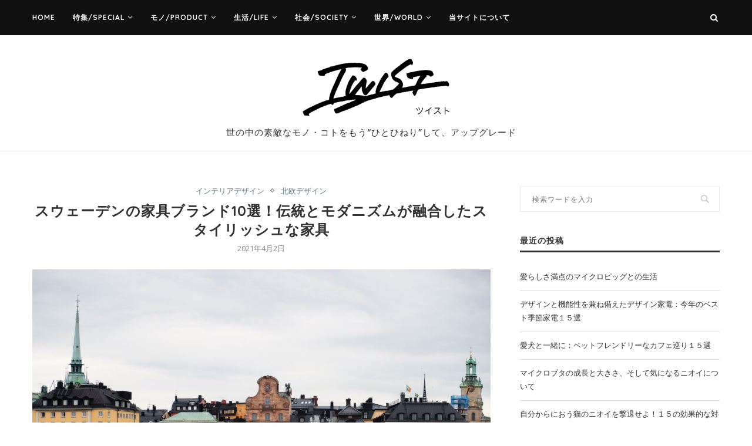

--- FILE ---
content_type: text/html; charset=UTF-8
request_url: https://twist-design.life/interior-design/swedish-furniture-brand
body_size: 26426
content:
<!DOCTYPE html>
<html lang="ja"
	prefix="og: https://ogp.me/ns#" >
<head>
	<script async src="https://pagead2.googlesyndication.com/pagead/js/adsbygoogle.js?client=ca-pub-3577307546051302"
     crossorigin="anonymous"></script>
	<!-- Google Tag Manager -->
<script>(function(w,d,s,l,i){w[l]=w[l]||[];w[l].push({'gtm.start':
new Date().getTime(),event:'gtm.js'});var f=d.getElementsByTagName(s)[0],
j=d.createElement(s),dl=l!='dataLayer'?'&l='+l:'';j.async=true;j.src=
'https://www.googletagmanager.com/gtm.js?id='+i+dl;f.parentNode.insertBefore(j,f);
})(window,document,'script','dataLayer','GTM-5M655R3');</script>
<!-- End Google Tag Manager -->
	<meta charset="UTF-8">
	<meta http-equiv="X-UA-Compatible" content="IE=edge">
	<meta name="viewport" content="width=device-width, initial-scale=1">
	<link rel="profile" href="http://gmpg.org/xfn/11" />
			<link rel="shortcut icon" href="https://twist-design.life/twistwp/wp-content/uploads/2020/01/apple-touch-icon.png" type="image/x-icon" />
		<link rel="apple-touch-icon" sizes="180x180" href="https://twist-design.life/twistwp/wp-content/uploads/2020/01/apple-touch-icon.png">
		<link rel="alternate" type="application/rss+xml" title="TWIST/ツイスト RSS Feed" href="https://twist-design.life/feed" />
	<link rel="alternate" type="application/atom+xml" title="TWIST/ツイスト Atom Feed" href="https://twist-design.life/feed/atom" />
	<link rel="pingback" href="https://twist-design.life/twistwp/xmlrpc.php" />
	<!--[if lt IE 9]>
	<script src="https://twist-design.life/twistwp/wp-content/themes/soledad/js/html5.js"></script>
	<![endif]-->
	<title>スウェーデンの家具ブランド10選！伝統とモダニズムが融合したスタイリッシュな家具 | TWIST/ツイスト</title>

<!-- All in One SEO Pack 3.3.4 によって Michael Torbert の Semper Fi Web Design[1583,1649] -->
<meta name="description"  content="「北欧の家具ブランド」というと、圧倒的に多いのがデンマーク発祥のものです。でもスウェーデンにもたくさんの家具ブランドがあるんです。今回は意外と知られていない、すてきなスウェーデンの家具ブランドを紹介します。" />

<script type="application/ld+json" class="aioseop-schema">{"@context":"https://schema.org","@graph":[{"@type":"Organization","@id":"https://twist-design.life/#organization","url":"https://twist-design.life/","name":"TWIST/\u30c4\u30a4\u30b9\u30c8","sameAs":[]},{"@type":"WebSite","@id":"https://twist-design.life/#website","url":"https://twist-design.life/","name":"TWIST/\u30c4\u30a4\u30b9\u30c8","publisher":{"@id":"https://twist-design.life/#organization"},"potentialAction":{"@type":"SearchAction","target":"https://twist-design.life/?s={search_term_string}","query-input":"required name=search_term_string"}},{"@type":"WebPage","@id":"https://twist-design.life/interior-design/swedish-furniture-brand#webpage","url":"https://twist-design.life/interior-design/swedish-furniture-brand","inLanguage":"ja","name":"\u30b9\u30a6\u30a7\u30fc\u30c7\u30f3\u306e\u5bb6\u5177\u30d6\u30e9\u30f3\u30c910\u9078\uff01\u4f1d\u7d71\u3068\u30e2\u30c0\u30cb\u30ba\u30e0\u304c\u878d\u5408\u3057\u305f\u30b9\u30bf\u30a4\u30ea\u30c3\u30b7\u30e5\u306a\u5bb6\u5177","isPartOf":{"@id":"https://twist-design.life/#website"},"image":{"@type":"ImageObject","@id":"https://twist-design.life/interior-design/swedish-furniture-brand#primaryimage","url":"https://twist-design.life/twistwp/wp-content/uploads/2021/03/jon-flobrant-GRIEUEaCr5w-unsplash-scaled.jpg","width":2560,"height":1707},"primaryImageOfPage":{"@id":"https://twist-design.life/interior-design/swedish-furniture-brand#primaryimage"},"datePublished":"2021-04-01T23:00:38+09:00","dateModified":"2021-03-29T05:36:33+09:00","description":"\u300c\u5317\u6b27\u306e\u5bb6\u5177\u30d6\u30e9\u30f3\u30c9\u300d\u3068\u3044\u3046\u3068\u3001\u5727\u5012\u7684\u306b\u591a\u3044\u306e\u304c\u30c7\u30f3\u30de\u30fc\u30af\u767a\u7965\u306e\u3082\u306e\u3067\u3059\u3002\u3067\u3082\u30b9\u30a6\u30a7\u30fc\u30c7\u30f3\u306b\u3082\u305f\u304f\u3055\u3093\u306e\u5bb6\u5177\u30d6\u30e9\u30f3\u30c9\u304c\u3042\u308b\u3093\u3067\u3059\u3002\u4eca\u56de\u306f\u610f\u5916\u3068\u77e5\u3089\u308c\u3066\u3044\u306a\u3044\u3001\u3059\u3066\u304d\u306a\u30b9\u30a6\u30a7\u30fc\u30c7\u30f3\u306e\u5bb6\u5177\u30d6\u30e9\u30f3\u30c9\u3092\u7d39\u4ecb\u3057\u307e\u3059\u3002"},{"@type":"Article","@id":"https://twist-design.life/interior-design/swedish-furniture-brand#article","isPartOf":{"@id":"https://twist-design.life/interior-design/swedish-furniture-brand#webpage"},"author":{"@id":"https://twist-design.life/author/ryo-animal#author"},"headline":"\u30b9\u30a6\u30a7\u30fc\u30c7\u30f3\u306e\u5bb6\u5177\u30d6\u30e9\u30f3\u30c910\u9078\uff01\u4f1d\u7d71\u3068\u30e2\u30c0\u30cb\u30ba\u30e0\u304c\u878d\u5408\u3057\u305f\u30b9\u30bf\u30a4\u30ea\u30c3\u30b7\u30e5\u306a\u5bb6\u5177","datePublished":"2021-04-01T23:00:38+09:00","dateModified":"2021-03-29T05:36:33+09:00","commentCount":0,"mainEntityOfPage":{"@id":"https://twist-design.life/interior-design/swedish-furniture-brand#webpage"},"publisher":{"@id":"https://twist-design.life/#organization"},"articleSection":"\u30a4\u30f3\u30c6\u30ea\u30a2\u30c7\u30b6\u30a4\u30f3, \u5317\u6b27\u30c7\u30b6\u30a4\u30f3, \u30b9\u30a6\u30a7\u30fc\u30c7\u30f3, \u5bb6\u5177\u30d6\u30e9\u30f3\u30c9","image":{"@type":"ImageObject","@id":"https://twist-design.life/interior-design/swedish-furniture-brand#primaryimage","url":"https://twist-design.life/twistwp/wp-content/uploads/2021/03/jon-flobrant-GRIEUEaCr5w-unsplash-scaled.jpg","width":2560,"height":1707}},{"@type":"Person","@id":"https://twist-design.life/author/ryo-animal#author","name":"ryo.animal","sameAs":[],"image":{"@type":"ImageObject","@id":"https://twist-design.life/#personlogo","url":"https://secure.gravatar.com/avatar/2a825626f6b9c16eb7ddc68857d35c04?s=96&d=mm&r=g","width":96,"height":96,"caption":"ryo.animal"}}]}</script>
<link rel="canonical" href="https://twist-design.life/interior-design/swedish-furniture-brand" />
<meta property="og:type" content="article" />
<meta property="og:title" content="スウェーデンの家具ブランド10選！伝統とモダニズムが融合したスタイリッシュな家具 | TWIST/ツイスト" />
<meta property="og:description" content="「北欧の家具ブランド」というと、圧倒的に多いのがデンマーク発祥のものです。でもスウェーデンにもたくさんの家具ブランドがあるんです。今回は意外と知られていない、すてきなスウェーデンの家具ブランドを紹介します。" />
<meta property="og:url" content="https://twist-design.life/interior-design/swedish-furniture-brand" />
<meta property="og:site_name" content="TWIST/ツイスト" />
<meta property="og:image" content="https://twist-design.life/twistwp/wp-content/uploads/2021/03/jon-flobrant-GRIEUEaCr5w-unsplash-1024x683.jpg" />
<meta property="fb:admins" content="TwistSunstar" />
<meta property="article:published_time" content="2021-04-01T23:00:38Z" />
<meta property="article:modified_time" content="2021-03-29T05:36:33Z" />
<meta property="article:publisher" content="https://www.facebook.com/TwistSunstar" />
<meta property="og:image:secure_url" content="https://twist-design.life/twistwp/wp-content/uploads/2021/03/jon-flobrant-GRIEUEaCr5w-unsplash-1024x683.jpg" />
<meta name="twitter:card" content="summary_large_image" />
<meta name="twitter:title" content="スウェーデンの家具ブランド10選！伝統とモダニズムが融合したスタイリッシュな家具 | TWIST/ツイスト" />
<meta name="twitter:description" content="「北欧の家具ブランド」というと、圧倒的に多いのがデンマーク発祥のものです。でもスウェーデンにもたくさんの家具ブランドがあるんです。今回は意外と知られていない、すてきなスウェーデンの家具ブランドを紹介します。" />
<meta name="twitter:image" content="https://twist-design.life/twistwp/wp-content/uploads/2021/03/jon-flobrant-GRIEUEaCr5w-unsplash-1024x683.jpg" />
<!-- All in One SEO Pack -->
<link rel='dns-prefetch' href='//fonts.googleapis.com' />
<link rel='dns-prefetch' href='//s.w.org' />
<link rel="alternate" type="application/rss+xml" title="TWIST/ツイスト &raquo; フィード" href="https://twist-design.life/feed" />
<link rel="alternate" type="application/rss+xml" title="TWIST/ツイスト &raquo; コメントフィード" href="https://twist-design.life/comments/feed" />
		<script type="text/javascript">
			window._wpemojiSettings = {"baseUrl":"https:\/\/s.w.org\/images\/core\/emoji\/12.0.0-1\/72x72\/","ext":".png","svgUrl":"https:\/\/s.w.org\/images\/core\/emoji\/12.0.0-1\/svg\/","svgExt":".svg","source":{"concatemoji":"https:\/\/twist-design.life\/twistwp\/wp-includes\/js\/wp-emoji-release.min.js?ver=5.4.18"}};
			/*! This file is auto-generated */
			!function(e,a,t){var n,r,o,i=a.createElement("canvas"),p=i.getContext&&i.getContext("2d");function s(e,t){var a=String.fromCharCode;p.clearRect(0,0,i.width,i.height),p.fillText(a.apply(this,e),0,0);e=i.toDataURL();return p.clearRect(0,0,i.width,i.height),p.fillText(a.apply(this,t),0,0),e===i.toDataURL()}function c(e){var t=a.createElement("script");t.src=e,t.defer=t.type="text/javascript",a.getElementsByTagName("head")[0].appendChild(t)}for(o=Array("flag","emoji"),t.supports={everything:!0,everythingExceptFlag:!0},r=0;r<o.length;r++)t.supports[o[r]]=function(e){if(!p||!p.fillText)return!1;switch(p.textBaseline="top",p.font="600 32px Arial",e){case"flag":return s([127987,65039,8205,9895,65039],[127987,65039,8203,9895,65039])?!1:!s([55356,56826,55356,56819],[55356,56826,8203,55356,56819])&&!s([55356,57332,56128,56423,56128,56418,56128,56421,56128,56430,56128,56423,56128,56447],[55356,57332,8203,56128,56423,8203,56128,56418,8203,56128,56421,8203,56128,56430,8203,56128,56423,8203,56128,56447]);case"emoji":return!s([55357,56424,55356,57342,8205,55358,56605,8205,55357,56424,55356,57340],[55357,56424,55356,57342,8203,55358,56605,8203,55357,56424,55356,57340])}return!1}(o[r]),t.supports.everything=t.supports.everything&&t.supports[o[r]],"flag"!==o[r]&&(t.supports.everythingExceptFlag=t.supports.everythingExceptFlag&&t.supports[o[r]]);t.supports.everythingExceptFlag=t.supports.everythingExceptFlag&&!t.supports.flag,t.DOMReady=!1,t.readyCallback=function(){t.DOMReady=!0},t.supports.everything||(n=function(){t.readyCallback()},a.addEventListener?(a.addEventListener("DOMContentLoaded",n,!1),e.addEventListener("load",n,!1)):(e.attachEvent("onload",n),a.attachEvent("onreadystatechange",function(){"complete"===a.readyState&&t.readyCallback()})),(n=t.source||{}).concatemoji?c(n.concatemoji):n.wpemoji&&n.twemoji&&(c(n.twemoji),c(n.wpemoji)))}(window,document,window._wpemojiSettings);
		</script>
		<style type="text/css">
img.wp-smiley,
img.emoji {
	display: inline !important;
	border: none !important;
	box-shadow: none !important;
	height: 1em !important;
	width: 1em !important;
	margin: 0 .07em !important;
	vertical-align: -0.1em !important;
	background: none !important;
	padding: 0 !important;
}
</style>
	<link rel='stylesheet' id='wp-block-library-css'  href='https://c0.wp.com/c/5.4.18/wp-includes/css/dist/block-library/style.min.css' type='text/css' media='all' />
<style id='wp-block-library-inline-css' type='text/css'>
.has-text-align-justify{text-align:justify;}
</style>
<link rel='stylesheet' id='wp-block-library-theme-css'  href='https://c0.wp.com/c/5.4.18/wp-includes/css/dist/block-library/theme.min.css' type='text/css' media='all' />
<link rel='stylesheet' id='contact-form-7-css'  href='https://twist-design.life/twistwp/wp-content/plugins/contact-form-7/includes/css/styles.css?ver=5.1.6' type='text/css' media='all' />
<link rel='stylesheet' id='penci-oswald-css'  href='//fonts.googleapis.com/css?family=Oswald%3A400&#038;ver=5.4.18' type='text/css' media='all' />
<link rel='stylesheet' id='penci-fonts-css'  href='//fonts.googleapis.com/css?family=Raleway%3A300%2C300italic%2C400%2C400italic%2C500%2C500italic%2C700%2C700italic%2C800%2C800italic%7CPlayfair+Display+SC%3A300%2C300italic%2C400%2C400italic%2C500%2C500italic%2C700%2C700italic%2C800%2C800italic%7CMontserrat%3A300%2C300italic%2C400%2C400italic%2C500%2C500italic%2C700%2C700italic%2C800%2C800italic%7CQuicksand%3A300%2C300italic%2C400%2C400italic%2C500%2C500italic%2C700%2C700italic%2C800%2C800italic%7COpen+Sans%3A300%2C300italic%2C400%2C400italic%2C500%2C500italic%2C700%2C700italic%2C800%2C800italic%7CPoppins%3A300%2C300italic%2C400%2C400italic%2C500%2C500italic%2C700%2C700italic%2C800%2C800italic%26subset%3Dlatin%2Ccyrillic%2Ccyrillic-ext%2Cgreek%2Cgreek-ext%2Clatin-ext&#038;ver=1.0' type='text/css' media='all' />
<link rel='stylesheet' id='penci_style-css'  href='https://twist-design.life/twistwp/wp-content/themes/soledad/style.css?ver=7.2.0' type='text/css' media='all' />
<link rel='stylesheet' id='jetpack_css-css'  href='https://c0.wp.com/p/jetpack/8.7.4/css/jetpack.css' type='text/css' media='all' />
<script type='text/javascript' src='https://c0.wp.com/c/5.4.18/wp-includes/js/jquery/jquery.js'></script>
<script type='text/javascript' src='https://c0.wp.com/c/5.4.18/wp-includes/js/jquery/jquery-migrate.min.js'></script>
<link rel='https://api.w.org/' href='https://twist-design.life/wp-json/' />
<link rel="EditURI" type="application/rsd+xml" title="RSD" href="https://twist-design.life/twistwp/xmlrpc.php?rsd" />
<link rel="wlwmanifest" type="application/wlwmanifest+xml" href="https://twist-design.life/twistwp/wp-includes/wlwmanifest.xml" /> 
<link rel='prev' title='ニューヨークインテリアの寝室例10選！大人かわいいスタイルから男前なスタイルまで' href='https://twist-design.life/%e6%9c%aa%e5%88%86%e9%a1%9e/newyork-interior-bed' />
<link rel='next' title='アートで社会に問い、デザインで社会と共有する。 インダストリアルデザイナーで、NPO法人「まもるをまもる」 代表理事の大浦イッセイさん' href='https://twist-design.life/special/qais-product-design-oouraissei' />
<meta name="generator" content="WordPress 5.4.18" />
<link rel='shortlink' href='https://twist-design.life/?p=6148' />
<link rel="alternate" type="application/json+oembed" href="https://twist-design.life/wp-json/oembed/1.0/embed?url=https%3A%2F%2Ftwist-design.life%2Finterior-design%2Fswedish-furniture-brand" />
<link rel="alternate" type="text/xml+oembed" href="https://twist-design.life/wp-json/oembed/1.0/embed?url=https%3A%2F%2Ftwist-design.life%2Finterior-design%2Fswedish-furniture-brand&#038;format=xml" />
	<style type="text/css">
																													</style>
	<style type="text/css">
																											</style>
<script>var portfolioDataJs = portfolioDataJs || [];</script>
<link rel='dns-prefetch' href='//c0.wp.com'/>
<style type='text/css'>img#wpstats{display:none}</style><script src="/js/script.js?d=20200117-1"></script>    <style type="text/css">
				h1, h2, h3, h4, h5, h6, h2.penci-heading-video, #navigation .menu li a, .penci-photo-2-effect figcaption h2, .headline-title, a.penci-topbar-post-title, #sidebar-nav .menu li a, .penci-slider .pencislider-container .pencislider-content .pencislider-title, .penci-slider
		.pencislider-container .pencislider-content .pencislider-button,
		.author-quote span, .penci-more-link a.more-link, .penci-post-share-box .dt-share, .post-share a .dt-share, .author-content h5, .post-pagination h5, .post-box-title, .penci-countdown .countdown-amount, .penci-countdown .countdown-period, .penci-pagination a, .penci-pagination .disable-url, ul.footer-socials li a span,
		.penci-button,.widget input[type="submit"],.penci-user-logged-in .penci-user-action-links a, .widget button[type="submit"], .penci-sidebar-content .widget-title, #respond h3.comment-reply-title span, .widget-social.show-text a span, .footer-widget-wrapper .widget .widget-title,.penci-user-logged-in .penci-user-action-links a,
		.container.penci-breadcrumb span, .container.penci-breadcrumb span a, .penci-container-inside.penci-breadcrumb span, .penci-container-inside.penci-breadcrumb span a, .container.penci-breadcrumb span, .container.penci-breadcrumb span a, .error-404 .go-back-home a, .post-entry .penci-portfolio-filter ul li a, .penci-portfolio-filter ul li a, .portfolio-overlay-content .portfolio-short .portfolio-title a, .home-featured-cat-content .magcat-detail h3 a, .post-entry blockquote cite,
		.post-entry blockquote .author, .tags-share-box.hide-tags.page-share .share-title, .widget ul.side-newsfeed li .side-item .side-item-text h4 a, .thecomment .comment-text span.author, .thecomment .comment-text span.author a, .post-comments span.reply a, #respond h3, #respond label, .wpcf7 label, #respond #submit, 
		div.wpforms-container .wpforms-form.wpforms-form .wpforms-field-label,div.wpforms-container .wpforms-form.wpforms-form input[type=submit], div.wpforms-container .wpforms-form.wpforms-form button[type=submit], div.wpforms-container .wpforms-form.wpforms-form .wpforms-page-button,
		.wpcf7 input[type="submit"], .widget_wysija input[type="submit"], .archive-box span,
		.archive-box h1, .gallery .gallery-caption, .contact-form input[type=submit], ul.penci-topbar-menu > li a, div.penci-topbar-menu > ul > li a, .featured-style-29 .penci-featured-slider-button a, .pencislider-container .pencislider-content .pencislider-title, .pencislider-container
		.pencislider-content .pencislider-button, ul.homepage-featured-boxes .penci-fea-in.boxes-style-3 h4 span span, .pencislider-container .pencislider-content .pencislider-button, .woocommerce div.product .woocommerce-tabs .panel #respond .comment-reply-title, .penci-recipe-index-wrap .penci-index-more-link a, .penci-menu-hbg .menu li a, #sidebar-nav .menu li a, .penci-readmore-btn.penci-btn-make-button a, 
		.bos_searchbox_widget_class #flexi_searchbox h1, .bos_searchbox_widget_class #flexi_searchbox h2, .bos_searchbox_widget_class #flexi_searchbox h3, .bos_searchbox_widget_class #flexi_searchbox h4,
		.bos_searchbox_widget_class #flexi_searchbox #b_searchboxInc .b_submitButton_wrapper .b_submitButton:hover, .bos_searchbox_widget_class #flexi_searchbox #b_searchboxInc .b_submitButton_wrapper .b_submitButton,
		.penci-featured-cat-seemore.penci-btn-make-button a, .penci-menu-hbg-inner .penci-hbg_sitetitle { font-family: 'Quicksand', sans-serif; font-weight: normal; }
		.featured-style-29 .penci-featured-slider-button a, #bbpress-forums #bbp-search-form .button{ font-weight: bold; }
						body, textarea, #respond textarea, .widget input[type="text"], .widget input[type="email"], .widget input[type="date"], .widget input[type="number"], .wpcf7 textarea, .mc4wp-form input, #respond input, 
		div.wpforms-container .wpforms-form.wpforms-form input[type=date], div.wpforms-container .wpforms-form.wpforms-form input[type=datetime], div.wpforms-container .wpforms-form.wpforms-form input[type=datetime-local], div.wpforms-container .wpforms-form.wpforms-form input[type=email], div.wpforms-container .wpforms-form.wpforms-form input[type=month], div.wpforms-container .wpforms-form.wpforms-form input[type=number], div.wpforms-container .wpforms-form.wpforms-form input[type=password], div.wpforms-container .wpforms-form.wpforms-form input[type=range], div.wpforms-container .wpforms-form.wpforms-form input[type=search], div.wpforms-container .wpforms-form.wpforms-form input[type=tel], div.wpforms-container .wpforms-form.wpforms-form input[type=text], div.wpforms-container .wpforms-form.wpforms-form input[type=time], div.wpforms-container .wpforms-form.wpforms-form input[type=url], div.wpforms-container .wpforms-form.wpforms-form input[type=week], div.wpforms-container .wpforms-form.wpforms-form select, div.wpforms-container .wpforms-form.wpforms-form textarea,
		.wpcf7 input, #searchform input.search-input, ul.homepage-featured-boxes .penci-fea-in
		h4, .widget.widget_categories ul li span.category-item-count, .about-widget .about-me-heading, .widget ul.side-newsfeed li .side-item .side-item-text .side-item-meta { font-family: 'Open Sans', sans-serif; }
		p { line-height: 1.8; }
						.header-slogan .header-slogan-text{ font-family: 'Poppins', sans-serif;  }
						.penci-hide-tagupdated{ display: none !important; }
				.header-slogan .header-slogan-text { font-style:normal; }
						.header-slogan .header-slogan-text { font-weight:500; }
						.header-slogan .header-slogan-text { font-size:15px; }
						body, .widget ul li a{ font-size: 13px; }
		.widget ul li, .post-entry, p, .post-entry p { font-size: 13px; line-height: 1.8; }
						h1, h2, h3, h4, h5, h6, #sidebar-nav .menu li a, #navigation .menu li a, a.penci-topbar-post-title, .penci-slider .pencislider-container .pencislider-content .pencislider-title, .penci-slider .pencislider-container .pencislider-content .pencislider-button,
		.headline-title, .author-quote span, .penci-more-link a.more-link, .author-content h5, .post-pagination h5, .post-box-title, .penci-countdown .countdown-amount, .penci-countdown .countdown-period, .penci-pagination a, .penci-pagination .disable-url, ul.footer-socials li a span,
		.penci-sidebar-content .widget-title, #respond h3.comment-reply-title span, .widget-social.show-text a span, .footer-widget-wrapper .widget .widget-title, .error-404 .go-back-home a, .home-featured-cat-content .magcat-detail h3 a, .post-entry blockquote cite, .pencislider-container .pencislider-content .pencislider-title, .pencislider-container
		.pencislider-content .pencislider-button, .post-entry blockquote .author, .tags-share-box.hide-tags.page-share .share-title, .widget ul.side-newsfeed li .side-item .side-item-text h4 a, .thecomment .comment-text span.author, .thecomment .comment-text span.author a, #respond h3, #respond label, .wpcf7 label,
		div.wpforms-container .wpforms-form.wpforms-form .wpforms-field-label,div.wpforms-container .wpforms-form.wpforms-form input[type=submit], div.wpforms-container .wpforms-form.wpforms-form button[type=submit], div.wpforms-container .wpforms-form.wpforms-form .wpforms-page-button,
		#respond #submit, .wpcf7 input[type="submit"], .widget_wysija input[type="submit"], .archive-box span,
		.archive-box h1, .gallery .gallery-caption, .widget input[type="submit"],.penci-button, .widget button[type="submit"], .contact-form input[type=submit], ul.penci-topbar-menu > li a, div.penci-topbar-menu > ul > li a, .penci-recipe-index-wrap .penci-index-more-link a, #bbpress-forums #bbp-search-form .button, .penci-menu-hbg .menu li a, #sidebar-nav .menu li a, .penci-readmore-btn.penci-btn-make-button a, .penci-featured-cat-seemore.penci-btn-make-button a, .penci-menu-hbg-inner .penci-hbg_sitetitle { font-weight: 700; }
								.featured-area .penci-image-holder, .featured-area .penci-slider4-overlay, .featured-area .penci-slide-overlay .overlay-link, .featured-style-29 .featured-slider-overlay, .penci-slider38-overlay{ border-radius: ; -webkit-border-radius: ; }
		.penci-featured-content-right:before{ border-top-right-radius: ; border-bottom-right-radius: ; }
		.penci-flat-overlay .penci-slide-overlay .penci-mag-featured-content:before{ border-bottom-left-radius: ; border-bottom-right-radius: ; }
						.container-single .post-image{ border-radius: ; -webkit-border-radius: ; }
						.penci-mega-thumbnail .penci-image-holder{ border-radius: ; -webkit-border-radius: ; }
										body.penci-body-boxed { background-image: url(http://twist-design.life/twistwp/wp-content/uploads/2019/12/photoblog-pattern.png); }
						body.penci-body-boxed { background-repeat:repeat; }
						body.penci-body-boxed { background-attachment:scroll; }
						body.penci-body-boxed { background-size:auto; }
				
				#logo a { max-width:250px; }
		@media only screen and (max-width: 960px) and (min-width: 768px){ #logo img{ max-width: 100%; } }
																		
				.penci-menuhbg-toggle:hover .lines-button:after, .penci-menuhbg-toggle:hover .penci-lines:before, .penci-menuhbg-toggle:hover .penci-lines:after,.tags-share-box.tags-share-box-s2 .post-share-plike{ background: #607d8b; }
		a, .post-entry .penci-portfolio-filter ul li a:hover, .penci-portfolio-filter ul li a:hover, .penci-portfolio-filter ul li.active a, .post-entry .penci-portfolio-filter ul li.active a, .penci-countdown .countdown-amount, .archive-box h1, .post-entry a, .container.penci-breadcrumb span a:hover, .post-entry blockquote:before, .post-entry blockquote cite, .post-entry blockquote .author, .wpb_text_column blockquote:before, .wpb_text_column blockquote cite, .wpb_text_column blockquote .author, .penci-pagination a:hover, ul.penci-topbar-menu > li a:hover, div.penci-topbar-menu > ul > li a:hover, .penci-recipe-heading a.penci-recipe-print, .main-nav-social a:hover, .widget-social .remove-circle a:hover i, .penci-recipe-index .cat > a.penci-cat-name, #bbpress-forums li.bbp-body ul.forum li.bbp-forum-info a:hover, #bbpress-forums li.bbp-body ul.topic li.bbp-topic-title a:hover, #bbpress-forums li.bbp-body ul.forum li.bbp-forum-info .bbp-forum-content a, #bbpress-forums li.bbp-body ul.topic p.bbp-topic-meta a, #bbpress-forums .bbp-breadcrumb a:hover, #bbpress-forums .bbp-forum-freshness a:hover, #bbpress-forums .bbp-topic-freshness a:hover, #buddypress ul.item-list li div.item-title a, #buddypress ul.item-list li h4 a, #buddypress .activity-header a:first-child, #buddypress .comment-meta a:first-child, #buddypress .acomment-meta a:first-child, div.bbp-template-notice a:hover, .penci-menu-hbg .menu li a .indicator:hover, .penci-menu-hbg .menu li a:hover, #sidebar-nav .menu li a:hover, .penci-rlt-popup .rltpopup-meta .rltpopup-title:hover{ color: #607d8b; }
		.penci-home-popular-post ul.slick-dots li button:hover, .penci-home-popular-post ul.slick-dots li.slick-active button, .post-entry blockquote .author span:after, .error-image:after, .error-404 .go-back-home a:after, .penci-header-signup-form, .woocommerce span.onsale, .woocommerce #respond input#submit:hover, .woocommerce a.button:hover, .woocommerce button.button:hover, .woocommerce input.button:hover, .woocommerce nav.woocommerce-pagination ul li span.current, .woocommerce div.product .entry-summary div[itemprop="description"]:before, .woocommerce div.product .entry-summary div[itemprop="description"] blockquote .author span:after, .woocommerce div.product .woocommerce-tabs #tab-description blockquote .author span:after, .woocommerce #respond input#submit.alt:hover, .woocommerce a.button.alt:hover, .woocommerce button.button.alt:hover, .woocommerce input.button.alt:hover, #top-search.shoping-cart-icon > a > span, #penci-demobar .buy-button, #penci-demobar .buy-button:hover, .penci-recipe-heading a.penci-recipe-print:hover, .penci-review-process span, .penci-review-score-total, #navigation.menu-style-2 ul.menu ul:before, #navigation.menu-style-2 .menu ul ul:before, .penci-go-to-top-floating, .post-entry.blockquote-style-2 blockquote:before, #bbpress-forums #bbp-search-form .button, #bbpress-forums #bbp-search-form .button:hover, .wrapper-boxed .bbp-pagination-links span.current, #bbpress-forums #bbp_reply_submit:hover, #bbpress-forums #bbp_topic_submit:hover, #buddypress .dir-search input[type=submit], #buddypress .groups-members-search input[type=submit], #buddypress button:hover, #buddypress a.button:hover, #buddypress a.button:focus, #buddypress input[type=button]:hover, #buddypress input[type=reset]:hover, #buddypress ul.button-nav li a:hover, #buddypress ul.button-nav li.current a, #buddypress div.generic-button a:hover, #buddypress .comment-reply-link:hover, #buddypress input[type=submit]:hover, #buddypress div.pagination .pagination-links .current, #buddypress div.item-list-tabs ul li.selected a, #buddypress div.item-list-tabs ul li.current a, #buddypress div.item-list-tabs ul li a:hover, #buddypress table.notifications thead tr, #buddypress table.notifications-settings thead tr, #buddypress table.profile-settings thead tr, #buddypress table.profile-fields thead tr, #buddypress table.wp-profile-fields thead tr, #buddypress table.messages-notices thead tr, #buddypress table.forum thead tr, #buddypress input[type=submit] { background-color: #607d8b; }
		.penci-pagination ul.page-numbers li span.current, #comments_pagination span { color: #fff; background: #607d8b; border-color: #607d8b; }
		.footer-instagram h4.footer-instagram-title > span:before, .woocommerce nav.woocommerce-pagination ul li span.current, .penci-pagination.penci-ajax-more a.penci-ajax-more-button:hover, .penci-recipe-heading a.penci-recipe-print:hover, .home-featured-cat-content.style-14 .magcat-padding:before, .wrapper-boxed .bbp-pagination-links span.current, #buddypress .dir-search input[type=submit], #buddypress .groups-members-search input[type=submit], #buddypress button:hover, #buddypress a.button:hover, #buddypress a.button:focus, #buddypress input[type=button]:hover, #buddypress input[type=reset]:hover, #buddypress ul.button-nav li a:hover, #buddypress ul.button-nav li.current a, #buddypress div.generic-button a:hover, #buddypress .comment-reply-link:hover, #buddypress input[type=submit]:hover, #buddypress div.pagination .pagination-links .current, #buddypress input[type=submit], #searchform.penci-hbg-search-form input.search-input:hover, #searchform.penci-hbg-search-form input.search-input:focus { border-color: #607d8b; }
		.woocommerce .woocommerce-error, .woocommerce .woocommerce-info, .woocommerce .woocommerce-message { border-top-color: #607d8b; }
		.penci-slider ol.penci-control-nav li a.penci-active, .penci-slider ol.penci-control-nav li a:hover, .penci-related-carousel .owl-dot.active span, .penci-owl-carousel-slider .owl-dot.active span{ border-color: #607d8b; background-color: #607d8b; }
		.woocommerce .woocommerce-message:before, .woocommerce form.checkout table.shop_table .order-total .amount, .woocommerce ul.products li.product .price ins, .woocommerce ul.products li.product .price, .woocommerce div.product p.price ins, .woocommerce div.product span.price ins, .woocommerce div.product p.price, .woocommerce div.product .entry-summary div[itemprop="description"] blockquote:before, .woocommerce div.product .woocommerce-tabs #tab-description blockquote:before, .woocommerce div.product .entry-summary div[itemprop="description"] blockquote cite, .woocommerce div.product .entry-summary div[itemprop="description"] blockquote .author, .woocommerce div.product .woocommerce-tabs #tab-description blockquote cite, .woocommerce div.product .woocommerce-tabs #tab-description blockquote .author, .woocommerce div.product .product_meta > span a:hover, .woocommerce div.product .woocommerce-tabs ul.tabs li.active, .woocommerce ul.cart_list li .amount, .woocommerce ul.product_list_widget li .amount, .woocommerce table.shop_table td.product-name a:hover, .woocommerce table.shop_table td.product-price span, .woocommerce table.shop_table td.product-subtotal span, .woocommerce-cart .cart-collaterals .cart_totals table td .amount, .woocommerce .woocommerce-info:before, .woocommerce div.product span.price, .penci-container-inside.penci-breadcrumb span a:hover { color: #607d8b; }
		.standard-content .penci-more-link.penci-more-link-button a.more-link, .penci-readmore-btn.penci-btn-make-button a, .penci-featured-cat-seemore.penci-btn-make-button a{ background-color: #607d8b; color: #fff; }
		.penci-vernav-toggle:before{ border-top-color: #607d8b; color: #fff; }
														.headline-title { background-color: #607d8b; }
														a.penci-topbar-post-title:hover { color: #607d8b; }
																										ul.penci-topbar-menu > li a:hover, div.penci-topbar-menu > ul > li a:hover { color: #607d8b; }
										.penci-topbar-social a:hover { color: #607d8b; }
										#header .inner-header { background-color: #ffffff; background-image: none; }
								#navigation, .show-search { background: #111111; }
		@media only screen and (min-width: 960px){ #navigation.header-11 .container { background: #111111; }}
								#navigation ul.menu > li > a:before, #navigation .menu > ul > li > a:before{ content: none; }
						.header-slogan .header-slogan-text:before, .header-slogan .header-slogan-text:after{ content: none; }
						#navigation, #navigation.header-layout-bottom { border-color: #111111; }
						#navigation .menu li a { color:  #ffffff; }
						#navigation .menu li a:hover, #navigation .menu li.current-menu-item > a, #navigation .menu > li.current_page_item > a, #navigation .menu li:hover > a, #navigation .menu > li.current-menu-ancestor > a, #navigation .menu > li.current-menu-item > a { color:  #607d8b; }
		#navigation ul.menu > li > a:before, #navigation .menu > ul > li > a:before { background: #607d8b; }
																						#navigation .penci-megamenu .penci-mega-child-categories a.cat-active, #navigation .menu .penci-megamenu .penci-mega-child-categories a:hover, #navigation .menu .penci-megamenu .penci-mega-latest-posts .penci-mega-post a:hover { color: #607d8b; }
		#navigation .penci-megamenu .penci-mega-thumbnail .mega-cat-name { background: #607d8b; }
																																				#navigation .menu .sub-menu li a { color:  #111111; }
						#navigation .menu .sub-menu li a:hover, #navigation .menu .sub-menu li.current-menu-item > a, #navigation .sub-menu li:hover > a { color:  #607d8b; }
						#navigation.menu-style-2 ul.menu ul:before, #navigation.menu-style-2 .menu ul ul:before { background-color: #607d8b; }
						#top-search > a, #navigation .button-menu-mobile { color: #ffffff; }
		.show-search #searchform input.search-input::-webkit-input-placeholder{ color: #ffffff; }
		.show-search #searchform input.search-input:-moz-placeholder { color: #ffffff; opacity: 1;}
		.show-search #searchform input.search-input::-moz-placeholder {color: #ffffff; opacity: 1; }
		.show-search #searchform input.search-input:-ms-input-placeholder { color: #ffffff; }
		.show-search #searchform input.search-input{ color: #ffffff; }
						.show-search a.close-search { color: #ffffff; }
																								.penci-header-signup-form { padding-top: px; }
		.penci-header-signup-form { padding-bottom: px; }
				.penci-header-signup-form { background-color: #eeeeee; }
						.penci-header-signup-form .mc4wp-form, .penci-header-signup-form h4.header-signup-form, .penci-header-signup-form .mc4wp-form-fields > p, .penci-header-signup-form form > p { color: #111111; }
						.penci-header-signup-form .mc4wp-form input[type="text"], .penci-header-signup-form .mc4wp-form input[type="email"] { border-color: #dedede; }
						.penci-header-signup-form .mc4wp-form input[type="text"], .penci-header-signup-form .mc4wp-form input[type="email"] { color: #888888; }
		.penci-header-signup-form .mc4wp-form input[type="text"]::-webkit-input-placeholder, .penci-header-signup-form .mc4wp-form input[type="email"]::-webkit-input-placeholder{  color: #888888;  }
		.penci-header-signup-form .mc4wp-form input[type="text"]:-moz-placeholder, .penci-header-signup-form .mc4wp-form input[type="email"]:-moz-placeholder {  color: #888888;  }
		.penci-header-signup-form .mc4wp-form input[type="text"]::-moz-placeholder, .penci-header-signup-form .mc4wp-form input[type="email"]::-moz-placeholder {  color: #888888;  }
		.penci-header-signup-form .mc4wp-form input[type="text"]:-ms-input-placeholder, .penci-header-signup-form .mc4wp-form input[type="email"]:-ms-input-placeholder {  color: #888888;  }
														.header-social a i, .main-nav-social a {   color: #ffffff; }
						.header-social a:hover i, .main-nav-social a:hover, .penci-menuhbg-toggle:hover .lines-button:after, .penci-menuhbg-toggle:hover .penci-lines:before, .penci-menuhbg-toggle:hover .penci-lines:after {   color: #607d8b; }
																#sidebar-nav .menu li a:hover, .header-social.sidebar-nav-social a:hover i, #sidebar-nav .menu li a .indicator:hover, #sidebar-nav .menu .sub-menu li a .indicator:hover{ color: #607d8b; }
		#sidebar-nav-logo:before{ background-color: #607d8b; }
														.penci-slide-overlay .overlay-link {
			background: -moz-linear-gradient(top, transparent 60%, #eeeeee 100%);
			background: -webkit-linear-gradient(top, transparent 60%, #eeeeee 100%);
			background: -o-linear-gradient(top, transparent 60%, #eeeeee 100%);
			background: -ms-linear-gradient(top, transparent 60%, #eeeeee 100%);
			background: linear-gradient(to bottom, transparent 60%, #eeeeee 100%);
		}
		.penci-slider4-overlay{
			background: -moz-linear-gradient(left, transparent 26%, #eeeeee 65%);
			background: -webkit-gradient(linear, left top, right top, color-stop(26%, #eeeeee), color-stop(65%,transparent));
			background: -webkit-linear-gradient(left, transparent 26%, #eeeeee 65%);
			background: -o-linear-gradient(left, transparent 26%, #eeeeee 65%);
			background: -ms-linear-gradient(left, transparent 26%, #eeeeee 65%);
			background: linear-gradient(to right, transparent 26%, #eeeeee 65%);
			filter: progid:DXImageTransform.Microsoft.gradient( startColorstr='#eeeeee', endColorstr='#eeeeee',GradientType=1 );
		}
		@media only screen and (max-width: 960px){
			.featured-style-4 .penci-featured-content .featured-slider-overlay, .featured-style-5 .penci-featured-content .featured-slider-overlay { background-color: #eeeeee; }
		}
		.penci-slider38-overlay{ background-color: #eeeeee; }
				.penci-slide-overlay .overlay-link, .penci-slider38-overlay { opacity: ; }
		.penci-item-mag:hover .penci-slide-overlay .overlay-link, .featured-style-38 .item:hover .penci-slider38-overlay { opacity: ; }
		.penci-featured-content .featured-slider-overlay { opacity: ; }
						.penci-featured-content .featured-slider-overlay, .penci-featured-content-right:before, .penci-featured-content-right .feat-text-right:before { background: #ffffff; }
						.penci-featured-content .feat-text .featured-cat a, .penci-mag-featured-content .cat > a.penci-cat-name, .featured-style-35 .cat > a.penci-cat-name { color: #3f3f3f; }
		.penci-mag-featured-content .cat > a.penci-cat-name:after, .penci-featured-content .cat > a.penci-cat-name:after, .featured-style-35 .cat > a.penci-cat-name:after{ border-color: #3f3f3f; }
						.penci-featured-content .feat-text .featured-cat a:hover, .penci-mag-featured-content .cat > a.penci-cat-name:hover, .featured-style-35 .cat > a.penci-cat-name:hover { color: #607d8b; }
						.penci-mag-featured-content h3 a, .penci-featured-content .feat-text h3 a, .featured-style-35 .feat-text-right h3 a { color: #111111; }
						.penci-mag-featured-content h3 a:hover, .penci-featured-content .feat-text h3 a:hover, .featured-style-35 .feat-text-right h3 a:hover { color: #607d8b; }
						.penci-mag-featured-content .feat-meta span, .penci-mag-featured-content .feat-meta a, .penci-featured-content .feat-text .feat-meta span, .penci-featured-content .feat-text .feat-meta span a, .featured-style-35 .featured-content-excerpt .feat-meta span, .featured-style-35 .featured-content-excerpt .feat-meta span a { color: #3f3f3f; }
		.penci-mag-featured-content .feat-meta > span:after, .penci-featured-content .feat-text .feat-meta > span:after { border-color: #3f3f3f; }
								.featured-style-29 .featured-slider-overlay { opacity: ; }
																										.penci-standard-cat .cat > a.penci-cat-name { color: #607d8b; }
		.penci-standard-cat .cat:before, .penci-standard-cat .cat:after { background-color: #607d8b; }
														.standard-content .penci-post-box-meta .penci-post-share-box a:hover, .standard-content .penci-post-box-meta .penci-post-share-box a.liked { color: #607d8b; }
						.header-standard .post-entry a:hover, .header-standard .author-post span a:hover, .standard-content a, .standard-content .post-entry a, .standard-post-entry a.more-link:hover, .penci-post-box-meta .penci-box-meta a:hover, .standard-content .post-entry blockquote:before, .post-entry blockquote cite, .post-entry blockquote .author, .standard-content-special .author-quote span, .standard-content-special .format-post-box .post-format-icon i, .standard-content-special .format-post-box .dt-special a:hover, .standard-content .penci-more-link a.more-link { color: #607d8b; }
		.standard-content .penci-more-link.penci-more-link-button a.more-link{ background-color: #607d8b; color: #fff; }
		.standard-content-special .author-quote span:before, .standard-content-special .author-quote span:after, .standard-content .post-entry ul li:before, .post-entry blockquote .author span:after, .header-standard:after { background-color: #607d8b; }
		.penci-more-link a.more-link:before, .penci-more-link a.more-link:after { border-color: #607d8b; }
												.penci-grid .cat a.penci-cat-name, .penci-masonry .cat a.penci-cat-name { color: #607d8b; }
		.penci-grid .cat a.penci-cat-name:after, .penci-masonry .cat a.penci-cat-name:after { border-color: #607d8b; }
								.penci-post-share-box a.liked, .penci-post-share-box a:hover { color: #607d8b; }
										.overlay-post-box-meta .overlay-share a:hover, .overlay-author a:hover, .penci-grid .standard-content-special .format-post-box .dt-special a:hover, .grid-post-box-meta span a:hover, .grid-post-box-meta span a.comment-link:hover, .penci-grid .standard-content-special .author-quote span, .penci-grid .standard-content-special .format-post-box .post-format-icon i, .grid-mixed .penci-post-box-meta .penci-box-meta a:hover { color: #607d8b; }
		.penci-grid .standard-content-special .author-quote span:before, .penci-grid .standard-content-special .author-quote span:after, .grid-header-box:after, .list-post .header-list-style:after { background-color: #607d8b; }
		.penci-grid .post-box-meta span:after, .penci-masonry .post-box-meta span:after { border-color: #607d8b; }
		.penci-readmore-btn.penci-btn-make-button a{ background-color: #607d8b; color: #fff; }
						.penci-grid li.typography-style .overlay-typography { opacity: ; }
		.penci-grid li.typography-style:hover .overlay-typography { opacity: ; }
								.penci-grid li.typography-style .item .main-typography h2 a:hover { color: #607d8b; }
								.penci-grid li.typography-style .grid-post-box-meta span a:hover { color: #607d8b; }
												.overlay-header-box .cat > a.penci-cat-name:hover { color: #607d8b; }
								.penci-sidebar-content .widget { margin-bottom: 40px; }
														
				
								.penci-sidebar-content.style-7 .penci-border-arrow .inner-arrow:before, .penci-sidebar-content.style-9 .penci-border-arrow .inner-arrow:before { background-color: #313131; }
																.widget ul.side-newsfeed li .side-item .side-item-text h4 a:hover, .widget a:hover, .penci-sidebar-content .widget-social a:hover span, .widget-social a:hover span, .penci-tweets-widget-content .icon-tweets, .penci-tweets-widget-content .tweet-intents a, .penci-tweets-widget-content
		.tweet-intents span:after, .widget-social.remove-circle a:hover i , #wp-calendar tbody td a:hover{ color: #607d8b; }
		.widget .tagcloud a:hover, .widget-social a:hover i, .widget input[type="submit"]:hover,.penci-user-logged-in .penci-user-action-links a:hover,.penci-button:hover, .widget button[type="submit"]:hover { color: #fff; background-color: #607d8b; border-color: #607d8b; }
		.about-widget .about-me-heading:before { border-color: #607d8b; }
		.penci-tweets-widget-content .tweet-intents-inner:before, .penci-tweets-widget-content .tweet-intents-inner:after { background-color: #607d8b; }
		.penci-owl-carousel.penci-tweets-slider .owl-dots .owl-dot.active span, .penci-owl-carousel.penci-tweets-slider .owl-dots .owl-dot:hover span { border-color: #607d8b; background-color: #607d8b; }
																#footer-copyright * { font-size: 13px; }
																						.footer-subscribe .widget .mc4wp-form input[type="submit"]:hover { background-color: #607d8b; }
																										.footer-widget-wrapper .penci-tweets-widget-content .icon-tweets, .footer-widget-wrapper .penci-tweets-widget-content .tweet-intents a, .footer-widget-wrapper .penci-tweets-widget-content .tweet-intents span:after, .footer-widget-wrapper .widget ul.side-newsfeed li .side-item
		.side-item-text h4 a:hover, .footer-widget-wrapper .widget a:hover, .footer-widget-wrapper .widget-social a:hover span, .footer-widget-wrapper a:hover, .footer-widget-wrapper .widget-social.remove-circle a:hover i { color: #607d8b; }
		.footer-widget-wrapper .widget .tagcloud a:hover, .footer-widget-wrapper .widget-social a:hover i, .footer-widget-wrapper .mc4wp-form input[type="submit"]:hover, .footer-widget-wrapper .widget input[type="submit"]:hover,.footer-widget-wrapper .penci-user-logged-in .penci-user-action-links a:hover, .footer-widget-wrapper .widget button[type="submit"]:hover { color: #fff; background-color: #607d8b; border-color: #607d8b; }
		.footer-widget-wrapper .about-widget .about-me-heading:before { border-color: #607d8b; }
		.footer-widget-wrapper .penci-tweets-widget-content .tweet-intents-inner:before, .footer-widget-wrapper .penci-tweets-widget-content .tweet-intents-inner:after { background-color: #607d8b; }
		.footer-widget-wrapper .penci-owl-carousel.penci-tweets-slider .owl-dots .owl-dot.active span, .footer-widget-wrapper .penci-owl-carousel.penci-tweets-slider .owl-dots .owl-dot:hover span {  border-color: #607d8b;  background: #607d8b;  }
								ul.footer-socials li a:hover i { background-color: #607d8b; border-color: #607d8b; }
										ul.footer-socials li a:hover span { color: #607d8b; }
						.footer-socials-section { border-color: #212121; }
								#footer-section { background-color: #111111; }
								#footer-section .footer-menu li a:hover { color: #607d8b; }
												.penci-go-to-top-floating { background-color: #607d8b; }
								#footer-section a { color: #607d8b; }
						.container-single .penci-standard-cat .cat > a.penci-cat-name { color: #607d8b; }
		.container-single .penci-standard-cat .cat:before, .container-single .penci-standard-cat .cat:after { background-color: #607d8b; }
																				.post-entry h4, .wpb_text_column h4 { font-size: 16px; }
																.list-post .header-list-style:after, .grid-header-box:after, .penci-overlay-over .overlay-header-box:after, .home-featured-cat-content .first-post .magcat-detail .mag-header:after { content: none; }
		.list-post .header-list-style, .grid-header-box, .penci-overlay-over .overlay-header-box, .home-featured-cat-content .first-post .magcat-detail .mag-header{ padding-bottom: 0; }
												#respond h3.comment-reply-title span:before, #respond h3.comment-reply-title span:after, .post-box-title:before, .post-box-title:after { content: none; display: none; }
						.container-single .item-related h3 a { text-transform: none; letter-spacing: 0; }
												.container-single .post-share a:hover, .container-single .post-share a.liked, .page-share .post-share a:hover { color: #607d8b; }
						.tags-share-box.tags-share-box-2_3 .post-share .count-number-like,
		.post-share .count-number-like { color: #607d8b; }
				
						.comment-content a, .container-single .post-entry a, .container-single .format-post-box .dt-special a:hover, .container-single .author-quote span, .container-single .author-post span a:hover, .post-entry blockquote:before, .post-entry blockquote cite, .post-entry blockquote .author, .wpb_text_column blockquote:before, .wpb_text_column blockquote cite, .wpb_text_column blockquote .author, .post-pagination a:hover, .author-content h5 a:hover, .author-content .author-social:hover, .item-related h3 a:hover, .container-single .format-post-box .post-format-icon i, .container.penci-breadcrumb.single-breadcrumb span a:hover { color: #607d8b; }
		.container-single .standard-content-special .format-post-box, ul.slick-dots li button:hover, ul.slick-dots li.slick-active button { border-color: #607d8b; }
		ul.slick-dots li button:hover, ul.slick-dots li.slick-active button, #respond h3.comment-reply-title span:before, #respond h3.comment-reply-title span:after, .post-box-title:before, .post-box-title:after, .container-single .author-quote span:before, .container-single .author-quote
		span:after, .post-entry blockquote .author span:after, .post-entry blockquote .author span:before, .post-entry ul li:before, #respond #submit:hover,
		div.wpforms-container .wpforms-form.wpforms-form input[type=submit]:hover, div.wpforms-container .wpforms-form.wpforms-form button[type=submit]:hover, div.wpforms-container .wpforms-form.wpforms-form .wpforms-page-button:hover,
		.wpcf7 input[type="submit"]:hover, .widget_wysija input[type="submit"]:hover, .post-entry.blockquote-style-2 blockquote:before,.tags-share-box.tags-share-box-s2 .post-share-plike {  background-color: #607d8b; }
		.container-single .post-entry .post-tags a:hover { color: #fff; border-color: #607d8b; background-color: #607d8b; }
																																										ul.homepage-featured-boxes .penci-fea-in:hover h4 span { color: #607d8b; }
										.penci-home-popular-post .item-related h3 a:hover { color: #607d8b; }
																.penci-homepage-title.style-7 .inner-arrow:before, .penci-homepage-title.style-9 .inner-arrow:before{ background-color: #607d8b; }
		
				
														.home-featured-cat-content .magcat-detail h3 a:hover { color: #607d8b; }
						.home-featured-cat-content .grid-post-box-meta span a:hover { color: #607d8b; }
		.home-featured-cat-content .first-post .magcat-detail .mag-header:after { background: #607d8b; }
		.penci-slider ol.penci-control-nav li a.penci-active, .penci-slider ol.penci-control-nav li a:hover { border-color: #607d8b; background: #607d8b; }
						.home-featured-cat-content .mag-photo .mag-overlay-photo { opacity: ; }
		.home-featured-cat-content .mag-photo:hover .mag-overlay-photo { opacity: ; }
																										.inner-item-portfolio:hover .penci-portfolio-thumbnail a:after { opacity: ; }
																								
		
				.sp_colum
	{
	font-size:15px;
	}
			    		
						
    </style>
    <script>
var penciBlocksArray=[];
var portfolioDataJs = portfolioDataJs || [];var PENCILOCALCACHE = {};
		(function () {
				"use strict";
		
				PENCILOCALCACHE = {
					data: {},
					remove: function ( ajaxFilterItem ) {
						delete PENCILOCALCACHE.data[ajaxFilterItem];
					},
					exist: function ( ajaxFilterItem ) {
						return PENCILOCALCACHE.data.hasOwnProperty( ajaxFilterItem ) && PENCILOCALCACHE.data[ajaxFilterItem] !== null;
					},
					get: function ( ajaxFilterItem ) {
						return PENCILOCALCACHE.data[ajaxFilterItem];
					},
					set: function ( ajaxFilterItem, cachedData ) {
						PENCILOCALCACHE.remove( ajaxFilterItem );
						PENCILOCALCACHE.data[ajaxFilterItem] = cachedData;
					}
				};
			}
		)();function penciBlock() {
		    this.atts_json = '';
		    this.content = '';
		}</script>
<script type="application/ld+json">{
    "@context": "https:\/\/schema.org\/",
    "@type": "organization",
    "@id": "#organization",
    "logo": {
        "@type": "ImageObject",
        "url": "https:\/\/twist-design.life\/twistwp\/wp-content\/uploads\/2020\/01\/twist_logo-4.png"
    },
    "url": "https:\/\/twist-design.life\/",
    "name": "TWIST\/\u30c4\u30a4\u30b9\u30c8",
    "description": "\u4e16\u306e\u4e2d\u306e\u7d20\u6575\u306a\u30e2\u30ce\u30fb\u30b3\u30c8\u3092\u3082\u3046\u201c\u3072\u3068\u3072\u306d\u308a\u201d\u3057\u3066\u3001\u30a2\u30c3\u30d7\u30b0\u30ec\u30fc\u30c9"
}</script><script type="application/ld+json">{
    "@context": "https:\/\/schema.org\/",
    "@type": "WebSite",
    "name": "TWIST\/\u30c4\u30a4\u30b9\u30c8",
    "alternateName": "\u4e16\u306e\u4e2d\u306e\u7d20\u6575\u306a\u30e2\u30ce\u30fb\u30b3\u30c8\u3092\u3082\u3046\u201c\u3072\u3068\u3072\u306d\u308a\u201d\u3057\u3066\u3001\u30a2\u30c3\u30d7\u30b0\u30ec\u30fc\u30c9",
    "url": "https:\/\/twist-design.life\/"
}</script><script type="application/ld+json">{
    "@context": "https:\/\/schema.org\/",
    "@type": "BlogPosting",
    "headline": "\u30b9\u30a6\u30a7\u30fc\u30c7\u30f3\u306e\u5bb6\u5177\u30d6\u30e9\u30f3\u30c910\u9078\uff01\u4f1d\u7d71\u3068\u30e2\u30c0\u30cb\u30ba\u30e0\u304c\u878d\u5408\u3057\u305f\u30b9\u30bf\u30a4\u30ea\u30c3\u30b7\u30e5\u306a\u5bb6\u5177",
    "description": "\u300c\u5317\u6b27\u306e\u5bb6\u5177\u30d6\u30e9\u30f3\u30c9\u300d\u3068\u3044\u3046\u3068\u3001\u5727\u5012\u7684\u306b\u591a\u3044\u306e\u304c\u30c7\u30f3\u30de\u30fc\u30af\u767a\u7965\u306e\u3082\u306e\u3067\u3059\u3002\u3067\u3082\u30b9\u30a6\u30a7\u30fc\u30c7\u30f3\u306b\u3082\u305f\u304f\u3055\u3093\u306e\u5bb6\u5177\u30d6\u30e9\u30f3\u30c9\u304c\u3042\u308b\u3093\u3067\u3059\u3002&hellip;",
    "datePublished": "2021-04-02",
    "datemodified": "2021-03-29",
    "mainEntityOfPage": "https:\/\/twist-design.life\/interior-design\/swedish-furniture-brand",
    "image": {
        "@type": "ImageObject",
        "url": "https:\/\/twist-design.life\/twistwp\/wp-content\/uploads\/2021\/03\/jon-flobrant-GRIEUEaCr5w-unsplash-scaled.jpg",
        "width": 2560,
        "height": 1707
    },
    "publisher": {
        "@type": "Organization",
        "name": "TWIST\/\u30c4\u30a4\u30b9\u30c8",
        "logo": {
            "@type": "ImageObject",
            "url": "https:\/\/twist-design.life\/twistwp\/wp-content\/uploads\/2020\/01\/twist_logo-4.png"
        }
    },
    "author": {
        "@type": "Person",
        "@id": "#person-ryoanimal",
        "name": "ryo.animal"
    }
}</script><script type="application/ld+json">{
    "@context": "https:\/\/schema.org\/",
    "@type": "BreadcrumbList",
    "itemListElement": [
        {
            "@type": "ListItem",
            "position": 1,
            "item": {
                "@id": "https:\/\/twist-design.life",
                "name": "Home"
            }
        },
        {
            "@type": "ListItem",
            "position": 2,
            "item": {
                "@id": "https:\/\/twist-design.life\/category\/interior-design",
                "name": "\u30a4\u30f3\u30c6\u30ea\u30a2\u30c7\u30b6\u30a4\u30f3"
            }
        },
        {
            "@type": "ListItem",
            "position": 3,
            "item": {
                "@id": "https:\/\/twist-design.life\/interior-design\/swedish-furniture-brand",
                "name": "\u30b9\u30a6\u30a7\u30fc\u30c7\u30f3\u306e\u5bb6\u5177\u30d6\u30e9\u30f3\u30c910\u9078\uff01\u4f1d\u7d71\u3068\u30e2\u30c0\u30cb\u30ba\u30e0\u304c\u878d\u5408\u3057\u305f\u30b9\u30bf\u30a4\u30ea\u30c3\u30b7\u30e5\u306a\u5bb6\u5177"
            }
        }
    ]
}</script></head>

<body class="post-template-default single single-post postid-6148 single-format-standard">
	<!-- Google Tag Manager (noscript) -->
<noscript><iframe src="https://www.googletagmanager.com/ns.html?id=GTM-5M655R3"
height="0" width="0" style="display:none;visibility:hidden"></iframe></noscript>
<!-- End Google Tag Manager (noscript) -->
<link rel="stylesheet" type="text/css" href="/css/custom.css?d=20200124-3">	<a id="close-sidebar-nav" class="header-1"><i class="penci-faicon fa fa-close" ></i></a>
	<nav id="sidebar-nav" class="header-1" role="navigation" itemscope itemtype="https://schema.org/SiteNavigationElement">

					<div id="sidebar-nav-logo">
									<a href="https://twist-design.life/"><img class="penci-lazy" src="https://twist-design.life/twistwp/wp-content/themes/soledad/images/penci-holder.png" data-src="https://twist-design.life/twistwp/wp-content/uploads/2020/01/twist_logo-4.png" alt="TWIST/ツイスト" /></a>
							</div>
		
		
		<ul id="menu-globalnavi" class="menu"><li id="menu-item-1390" class="menu-item menu-item-type-custom menu-item-object-custom menu-item-1390"><a href="/">Home</a></li>
<li id="menu-item-1394" class="menu-item menu-item-type-custom menu-item-object-custom menu-item-has-children menu-item-1394"><a href="#">特集/Special</a>
<ul class="sub-menu">
	<li id="menu-item-1360" class="menu-item menu-item-type-taxonomy menu-item-object-category menu-item-1360"><a href="https://twist-design.life/category/special">特集記事</a></li>
</ul>
</li>
<li id="menu-item-1395" class="menu-item menu-item-type-custom menu-item-object-custom menu-item-has-children menu-item-1395"><a href="#">モノ/Product</a>
<ul class="sub-menu">
	<li id="menu-item-1929" class="menu-item menu-item-type-custom menu-item-object-custom menu-item-1929"><a href="https://twist-design.life/category/product-design">プロダクトデザイン</a></li>
	<li id="menu-item-1361" class="menu-item menu-item-type-taxonomy menu-item-object-category menu-item-1361"><a href="https://twist-design.life/category/electrical-design">デザイン家電</a></li>
	<li id="menu-item-1493" class="menu-item menu-item-type-taxonomy menu-item-object-category menu-item-1493"><a href="https://twist-design.life/category/furniture-design">デザイン家具</a></li>
</ul>
</li>
<li id="menu-item-1396" class="menu-item menu-item-type-custom menu-item-object-custom menu-item-has-children menu-item-1396"><a href="#">生活/Life</a>
<ul class="sub-menu">
	<li id="menu-item-1365" class="menu-item menu-item-type-taxonomy menu-item-object-category current-post-ancestor current-menu-parent current-post-parent menu-item-1365"><a href="https://twist-design.life/category/interior-design">インテリアデザイン</a></li>
	<li id="menu-item-1945" class="menu-item menu-item-type-taxonomy menu-item-object-category menu-item-1945"><a href="https://twist-design.life/category/office-design">オフィスデザイン</a></li>
</ul>
</li>
<li id="menu-item-1397" class="menu-item menu-item-type-custom menu-item-object-custom menu-item-has-children menu-item-1397"><a href="#">社会/Society</a>
<ul class="sub-menu">
	<li id="menu-item-1369" class="menu-item menu-item-type-taxonomy menu-item-object-category menu-item-1369"><a href="https://twist-design.life/category/universal-design">ユニバーサルデザイン</a></li>
	<li id="menu-item-1858" class="menu-item menu-item-type-custom menu-item-object-custom menu-item-1858"><a href="https://twist-design.life/category/social-design">ソーシャルデザイン</a></li>
</ul>
</li>
<li id="menu-item-1401" class="menu-item menu-item-type-custom menu-item-object-custom menu-item-has-children menu-item-1401"><a href="#">世界/World</a>
<ul class="sub-menu">
	<li id="menu-item-1398" class="menu-item menu-item-type-taxonomy menu-item-object-category current-post-ancestor current-menu-parent current-post-parent menu-item-1398"><a href="https://twist-design.life/category/nordic-design">北欧デザイン</a></li>
	<li id="menu-item-1877" class="menu-item menu-item-type-custom menu-item-object-custom menu-item-1877"><a href="https://twist-design.life/category/mid-century-design">ミッドセンチュリー</a></li>
	<li id="menu-item-1964" class="menu-item menu-item-type-taxonomy menu-item-object-category menu-item-1964"><a href="https://twist-design.life/category/art-nouveau">アールヌーボー</a></li>
</ul>
</li>
<li id="menu-item-1387" class="menu-item menu-item-type-post_type menu-item-object-page menu-item-1387"><a href="https://twist-design.life/about">当サイトについて</a></li>
</ul>	</nav>
<div class="wrapper-boxed header-style-header-1">
<div class="penci-header-wrap">
		<nav id="navigation" class="header-layout-top header-1 menu-style-2" role="navigation" itemscope itemtype="https://schema.org/SiteNavigationElement">
		<div class="container">
			<div class="button-menu-mobile header-1"><i class="penci-faicon fa fa-bars" ></i></div>
			<ul id="menu-globalnavi-1" class="menu"><li class="menu-item menu-item-type-custom menu-item-object-custom menu-item-1390"><a href="/">Home</a></li>
<li class="menu-item menu-item-type-custom menu-item-object-custom menu-item-has-children menu-item-1394"><a href="#">特集/Special</a>
<ul class="sub-menu">
	<li class="menu-item menu-item-type-taxonomy menu-item-object-category menu-item-1360"><a href="https://twist-design.life/category/special">特集記事</a></li>
</ul>
</li>
<li class="menu-item menu-item-type-custom menu-item-object-custom menu-item-has-children menu-item-1395"><a href="#">モノ/Product</a>
<ul class="sub-menu">
	<li class="menu-item menu-item-type-custom menu-item-object-custom menu-item-1929"><a href="https://twist-design.life/category/product-design">プロダクトデザイン</a></li>
	<li class="menu-item menu-item-type-taxonomy menu-item-object-category menu-item-1361"><a href="https://twist-design.life/category/electrical-design">デザイン家電</a></li>
	<li class="menu-item menu-item-type-taxonomy menu-item-object-category menu-item-1493"><a href="https://twist-design.life/category/furniture-design">デザイン家具</a></li>
</ul>
</li>
<li class="menu-item menu-item-type-custom menu-item-object-custom menu-item-has-children menu-item-1396"><a href="#">生活/Life</a>
<ul class="sub-menu">
	<li class="menu-item menu-item-type-taxonomy menu-item-object-category current-post-ancestor current-menu-parent current-post-parent menu-item-1365"><a href="https://twist-design.life/category/interior-design">インテリアデザイン</a></li>
	<li class="menu-item menu-item-type-taxonomy menu-item-object-category menu-item-1945"><a href="https://twist-design.life/category/office-design">オフィスデザイン</a></li>
</ul>
</li>
<li class="menu-item menu-item-type-custom menu-item-object-custom menu-item-has-children menu-item-1397"><a href="#">社会/Society</a>
<ul class="sub-menu">
	<li class="menu-item menu-item-type-taxonomy menu-item-object-category menu-item-1369"><a href="https://twist-design.life/category/universal-design">ユニバーサルデザイン</a></li>
	<li class="menu-item menu-item-type-custom menu-item-object-custom menu-item-1858"><a href="https://twist-design.life/category/social-design">ソーシャルデザイン</a></li>
</ul>
</li>
<li class="menu-item menu-item-type-custom menu-item-object-custom menu-item-has-children menu-item-1401"><a href="#">世界/World</a>
<ul class="sub-menu">
	<li class="menu-item menu-item-type-taxonomy menu-item-object-category current-post-ancestor current-menu-parent current-post-parent menu-item-1398"><a href="https://twist-design.life/category/nordic-design">北欧デザイン</a></li>
	<li class="menu-item menu-item-type-custom menu-item-object-custom menu-item-1877"><a href="https://twist-design.life/category/mid-century-design">ミッドセンチュリー</a></li>
	<li class="menu-item menu-item-type-taxonomy menu-item-object-category menu-item-1964"><a href="https://twist-design.life/category/art-nouveau">アールヌーボー</a></li>
</ul>
</li>
<li class="menu-item menu-item-type-post_type menu-item-object-page menu-item-1387"><a href="https://twist-design.life/about">当サイトについて</a></li>
</ul><div id="top-search" class="dfdf">
	<a class="search-click"><i class="penci-faicon fa fa-search" ></i></a>
	<div class="show-search">
		<form role="search" method="get" id="searchform" action="https://twist-design.life/">
    <div>
		<input type="text" class="search-input" placeholder="検索ワードを入力" name="s" id="s" />
	 </div>
</form>		<a class="search-click close-search"><i class="penci-faicon fa fa-close" ></i></a>
	</div>
</div>			
			
		</div>
			</nav><!-- End Navigation -->
<header id="header" class="penci-header-second header-header-1 has-bottom-line" itemscope="itemscope" itemtype="https://schema.org/WPHeader">
			<div class="inner-header">
			<div class="container">
				<div id="logo">
					<a href="https://twist-design.life/"><img src="https://twist-design.life/twistwp/wp-content/uploads/2020/01/twist_logo-4.png" alt="TWIST/ツイスト"/></a>									</div>

									<div class="header-slogan">
						<div class="header-slogan-text">世の中の素敵なモノ・コトを<span style="display: inline-block;">もう“ひとひねり”して、アップグレード</span>　</div>
					</div>
				
							</div>
		</div>
	</header>
<!-- end #header -->
</div>


<div class="container container-single penci_sidebar  penci-enable-lightbox">
	<div id="main">
		<div class="theiaStickySidebar">
											<article id="post-6148" class="post type-post status-publish hentry">

	
	
	<div class="header-standard header-classic single-header">
					<div class="penci-standard-cat"><span class="cat"><a class="penci-cat-name" href="https://twist-design.life/category/interior-design"  rel="category tag">インテリアデザイン</a><a class="penci-cat-name" href="https://twist-design.life/category/nordic-design"  rel="category tag">北欧デザイン</a></span></div>
		
		<h1 class="post-title single-post-title entry-title">スウェーデンの家具ブランド10選！伝統とモダニズムが融合したスタイリッシュな家具</h1>
				<div class="penci-hide-tagupdated">
			<span class="author-italic author vcard">by <a class="url fn n" href="https://twist-design.life/author/ryo-animal">ryo.animal</a></span>
			<time class="entry-date published" datetime="2021-04-02T08:00:38+09:00">2021年4月2日</time>		</div>
							<div class="post-box-meta-single">
													<span><time class="entry-date published" datetime="2021-04-02T08:00:38+09:00">2021年4月2日</time></span>
															</div>
			</div>

	
	
	
									<div class="post-image">
					<a href="https://twist-design.life/twistwp/wp-content/uploads/2021/03/jon-flobrant-GRIEUEaCr5w-unsplash-scaled.jpg" data-rel="penci-gallery-image-content">													<img class="attachment-penci-full-thumb size-penci-full-thumb penci-lazy wp-post-image" src="https://twist-design.life/twistwp/wp-content/themes/soledad/images/penci2-holder.png" alt="" title="jon-flobrant-GRIEUEaCr5w-unsplash" data-src="https://twist-design.life/twistwp/wp-content/uploads/2021/03/jon-flobrant-GRIEUEaCr5w-unsplash-1170x780.jpg">
												</a>				</div>
					
	
	
	
	
		<div class="post-entry blockquote-style-1">
		<div class="inner-post-entry entry-content" id="penci-post-entry-inner">
			<p>「北欧の家具ブランド」というと、圧倒的に多いのがデンマーク発祥のものです。でもスウェーデンにもたくさんの家具ブランドがあるんです。今回は意外と知られていない、すてきなスウェーデンの家具ブランドを紹介します。</p>
<p>&nbsp;</p>
<h2>スウェーデンの家具ブランド①：IKEA</h2>
<p><img class="" src="https://twist-design.life/twistwp/wp-content/uploads/2021/03/IKEA.jpg" alt="" width="401" height="262" /><br />
出典：<a href="https://www.ikea.com/jp/ja/rooms/living-room/gallery/a-24-hour-living-room-for-the-small-family-pubd600eb71">IKEA</a></p>
<p>日本で一番有名なスウェーデンの家具ブランドと言えばイケアですね。「低価格のおしゃれな北欧デザイン」を武器に、日本のおける北欧ブームの立役者ともなりました。家具だけではなく、インテリア雑貨やエクステリアまで種類豊富に取り揃えています。</p>
<p>1943年に創立したイケアは、スウェーデン発祥の世界最大の家具量販店です。世界各国に出店し、現在では世界的に名の知られた有名家具ブランドになりました。</p>
<p>イケアをここまでのブランドに成長させたのは、独自の経営戦略の結果だといえるでしょう。世界に向けての大量生産と、すべての家具を「組立て式」にすることで低価格を実現。さらに店内の構造にも工夫をこらしました。</p>
<p>店内を「イケア商品を使ったテーマ別モデルルームのエリア」、「収納・テーブル・小物などの商品エリア」、「組み立て家具の倉庫エリア」、「レストラン・ビストロエリア」、「託児施設」の5エリアに分けたのです。</p>
<p>イケアの商品を展示した、多様なモデルルームを見ながら商品を検討できるという、アミューズメントパークのような楽しさがイケア最大の魅力です。</p>
<p>またターゲットの若いファミリーに来てもらうため、託児施設を設けるというアイディアも成功しました。スウェーデンの森をイメージしたプレイルームは大人気で、週末になると3～4時間待ちになることもあるそうです。さらにレストランでは本場スウェーデンの味を低価格で楽しめ、利用すれば離乳食を無料でもらうこともできます。</p>
<p>家具を買わなくても家族で楽しめる、家具店の概念を覆した総合インテリアショップです。</p>
<p>&nbsp;</p>
<h2>スウェーデンの家具ブランド②：DESIGN HOUSE STOCKHOLM</h2>
<p><img class="" src="https://twist-design.life/twistwp/wp-content/uploads/2021/03/designhousestockholm.jpg" alt="" width="400" height="310" /><br />
出典：<a href="https://www.designhousestockholm.com/se/">Design House Stockholm</a></p>
<p>デザインハウス・ストックホルム社はアンダース・ファルディグによって、1992年にスウェーデンのストックホルムに設立されました。60名以上の北欧を代表するデザイナーや建築家たちとネットワークを結び、北欧デザインの観点からデザイン性・実用性を兼ねそろえた製品を創りだしています。</p>
<p>その製品は家具だけにとどまらず、食器・照明・インテリア雑貨・ウェアなど生活を取り巻く多くのものを扱っており、北欧デザインブームやデザインショップの先駆けともなりました。現在では北欧を代表する家具ブランドです。</p>
<p>MOMA（ニューヨーク近代美術館）に永久展示されている照明「ブロックランプ」は、電球がガラスブロックの中に閉じ込められているようなユニークなデザインで、日本でも大きな話題になりました。</p>
<p>&nbsp;</p>
<h2>スウェーデンの家具ブランド③：string®</h2>
<p><img class="" src="https://twist-design.life/twistwp/wp-content/uploads/2021/03/string-system-kidsroom-beige_landscape_medium.jpg" alt="" width="400" height="300" /><br />
出典：<a href="https://stringfurniture.com/products/system">String Furniture</a></p>
<p>ストリングは1949年にスウェーデンで誕生したモジュール式シェルフブランドです。建築家のニルス・ストリングとデザイナーのカイサ・ストリング夫妻が考案したフレキシブルなシェルフは、北欧インテリアが好きな人なら一度は見たことがあるのではないでしょうか？</p>
<p>「モジュール式家具」とは規格化されたパーツで構成する、組み立て家具のことです。ストリングの家具は、梯子状のサイドパネルが棚板を支える、とてもシンプルな構造になっています。主に4つのサイズがベースとしてあり、それらとサイドパネルの組み合わせによって、さまざまな形のシェルフをつくることができるようになっています。</p>
<p>このシンプルな構造、拡張性、そして機能美こそがストリングの魅力です。</p>
<p>日本人から見ると、とてもスタイリッシュな今時の家具という印象ですが、スウェーデン人にとってストリングの家具は、おばあちゃん世代から生活に深く根付いている、とても身近な家具なんだそうです。そんなすごいところがさすがスウェーデンの家具ですね。</p>
<p>&nbsp;</p>
<h2>スウェーデンの家具ブランド④：innovator</h2>
<p><img class="" src="https://twist-design.life/twistwp/wp-content/uploads/2021/03/stuns.jpg" alt="" width="401" height="400" /><br />
出典：<a href="https://www.the-home-interior.co.jp/news/index31.html?yclid=YSS.EAIaIQobChMI69_76MSg7wIVmJZLBR1YdQJjEAAYBSAAEgJxpvD_BwE">THE HOME</a></p>
<p>1969年に創立したイノベーターは、スウェーデン発のおしゃれブランドとして知られています。「innovator＝革新者」という名前のとおり、革新的でミニマムなデザインが特徴です。</p>
<p>イノベーターが一躍脚光を浴びたのは、コペンハーゲンの家具フェアに「スタンツ・チェア」を出品した時です。このイスは「リビングに置けば気分転換できて、気が向けば外に運び出して青く澄み切った空をながめられるイス」が欲しいという想いから生み出されました。</p>
<p>イスをただの家具としてではなく、「生活を共に楽しむ道具」とした背景には、北欧ならではの気候、風土、人々の気質があります。日照時間が短く、一年の半分が冬という環境で育ったスウェーデンの人々にとって、“限られた時間をいかに有効に使って楽しむか”ということは重要なテーマなのです。</p>
<p>現在では家具だけではなく、スーツケース、バッグ、時計などさまざまな商品も手掛け、「つねに自分らしいライフスタイル」を創造し続けています。</p>
<p>&nbsp;</p>
<h2>スウェーデンの家具ブランド⑤：ASPLUND</h2>
<p><img class="" src="https://twist-design.life/twistwp/wp-content/uploads/2021/03/ASPLUND.jpg" alt="" width="400" height="280" /><br />
出典：<a href="https://www.asplund.org/">ASPLUND</a></p>
<p>スウェーデンで30年続くアスプルンドは、余計なものをそぎ落とした、シンプルでモダンな家具がそろう家具ブランドです。そのスタートはマイケルとトーマスのアスプルンド兄弟によって開かれたギャラリーでした。２人は家具を美術品ととらえ、それを展示する場を作りたかったのです。</p>
<p>そうして作られたアスプルンド・ギャラリーでは、初期の頃ジョナス・ボーリン、ジョン・カンデル、トーマス・サンデルなどの作品を展示し、すぐにスウェーデンデザイン界で話題を呼びました。</p>
<p>その後、アスプルンド兄弟はEDITION ASPLUNDという名前で独自の家具やデザイン作品を発表し始めます。1994年に発表されたトーマス・サンデルとジョナス・ボーリンデザインの家具「SNOW」シリーズはアスプルンドのアイコン的家具です。</p>
<p>現在では、スウェーデンだけではなく、国際的に活躍しているデザイナーたちとタッグを組み、最先端の北欧デザインを生み出すブランドとして世界的に認められています。</p>
<p>また、多くの家具ブランドが製造の拠点を海外においている中で、アスプルンドは「made in Sweden」にこだわり、スウェーデン国内での製造を続けています。</p>
<p>&nbsp;</p>
<h2>スウェーデンの家具ブランド⑥：SWEDESE</h2>
<p><img class="" src="https://twist-design.life/twistwp/wp-content/uploads/2021/03/SWEDESE.jpg" alt="" width="400" height="249" /><br />
出典：<a href="https://shop.swedese.se/design-week-2021-en?utm_source=Brand&amp;utm_medium=Banner&amp;utm_content=Image">SWEDESE</a></p>
<p>スウェデッセは2人の兄弟、イングヴとジャーカーによって1945年にスウェーデンで誕生しました。設立から70年以上たった老舗家具ブランドです。</p>
<p>そのデザイン性の高い、モダン北欧スタイルの家具は世界から高い評価を受けています。カラーバリエーションがとても豊富なので、スウェデッセの家具だけで部屋を同系色でまとめたり、または様々な色でカラフルにしたりすることもできてしまいます。</p>
<p>創業者の一人、イングヴ・エクストロームはスウェーデンのモダニズムに大きな影響を与えた一人です。デザイナーだけでなく、建築家やイラストレーターなど多くの肩書を持つ多才な人物でした。スウェデッセでは「デジレチェア」や「シッボチェア」など多くのデザインを残しています。</p>
<p>特に1956年に発表された「ラミノチェア」はイングヴの代表作であるとともに、スウェデッセのアイコン的存在です。1999年にはスウェーデンのインテリアデザイン雑誌「Sköna Hem」によって“20世紀最高のスウェーデン家具デザイン”にも選ばれました。</p>
<p>&nbsp;</p>
<h2>スウェーデンの家具ブランド⑦：GARSNAS</h2>
<p><img class="" src="https://twist-design.life/twistwp/wp-content/uploads/2021/03/ヤネシス.jpg" alt="" width="399" height="138" /><br />
出典：<a href="https://musetokyo.com/shopbrand/ct492/">MUSE TOKYO. COM</a></p>
<p>ヤシネスは数ある北欧ブランドの中でも屈指の老舗家具ブランドです。1893年にスウェーデンの南部で小さな家具製作ワークショップとしてスタートしました。伝統的な職人の技法に洗練された最先端技術を取り入れた、ナチュラルモダンスタイルが特徴です。</p>
<p>現在では北欧インテリアデザイナーの巨匠の一人となった、オーケ・アクセルソンがメインオーナーとなり、自社の製品をプロデュースしています。</p>
<p>ヤシネスの代表作の一つは独特なモコモコ感が特徴のファブリックソファです。北欧らしいカラフルなファブリックで作られ、背もたれやひじ掛けなどに立体的な凹凸デザインがほどこされています。伝統的な北欧デザインに遊び心が見え隠れする魅力的なシリーズです。</p>
<p>これまで多くのデザイナー達と優れた家具を発表し、ホテルや公共施設にも導入されています。日本でも国立近代美術館等で使われているので、知らないうちに見知っている方もいるかもしれません。</p>
<p>&nbsp;</p>
<h2>スウェーデンの家具ブランド⑧：David design</h2>
<p><img class="" src="https://twist-design.life/twistwp/wp-content/uploads/2021/03/david.jpg" alt="" width="401" height="235" /></p>
<p>出典：<a href="https://daviddesign.se/products/online-hiback/">David design</a></p>
<p>1988年にスウェーデン南部の街、マルメで誕生したデイビッド・デザインは、シンプルかつ機能的なライフスタイルを提案するインテリアショップです。創設者のデイビッド・カールソンは元ポップ歌手という少し異例な経歴の持ち主。</p>
<p>オリジナル商品を中心に雑貨やファブリックなどのインテリアアイテムの他、ファッションまで幅広く展開しています。これまでに北欧の有名なデザイナーや建築家とコラボし、さまざまな製品を発表してきました。</p>
<p>現在ではストックホルムと東京でも旗揚げし、その斬新なデザインに人気が高まっています。</p>
<p>&nbsp;</p>
<h2>スウェーデンの家具ブランド⑨：KÄLLEMO</h2>
<p><img class="" src="https://twist-design.life/twistwp/wp-content/uploads/2021/03/14031554_2051349801757551_1615486505_n-600x600-1.jpg" alt="" width="401" height="401" /><br />
出典：<a href="https://www.instagram.com/p/BJvjSWSh2Zx/?tagged=k%C3%A4llemo">https://www.instagram.com/</a></p>
<p>シャレモは北欧、ヨーロッパ、アジアに拠点をおくスウェーデン発の家具ブランドです。その家具はとてもアーティスティックでセンセーショナル。</p>
<p>始まりは1981年にヨナス・ボリーンが卒業制作のために製作した、コンクリートと未処理のスチールでできたイス「CONCRETE」でした。それは機能性が重要視されていた当時のスカンジナビアデザイン界に強い衝撃をあたえることになったのです。</p>
<p>その後もヨン・カルデルの3本脚のイス「CAMILLA」やシェルフ「PILASTER」など、独創性に富んだ作品を発表し、「その佇まいは家具というよりオブジェのようだ」と評されています。</p>
<p>現在でも新しい発想を持った家具を生み出し続け、その斬新でユニークなデザインは多くのファンに愛されています。</p>
<p>&nbsp;</p>
<h2>スウェーデンの家具ブランド⑩：Svenskt Tenn</h2>
<p><img class="" src="https://twist-design.life/twistwp/wp-content/uploads/2021/03/svenskt_tenn_miljo_mobler_49-1236496023-rszww1000h1000-83.jpg" alt="" width="400" height="400" /><br />
出典：<a href="https://www.svenskttenn.se/en/range/furniture/sofas/sofa-968/102229/">Svenskt Tenn</a></p>
<p>スヴェンスク・テンは、ストックホルムのエステルマルムエリアにある老舗のインテリアデザインショップです。ブランド名の「スヴェンスク・テン」はスウェーデン語で「錫（すず）」という意味で、もともとは錫アーティストのニルス・フォーグステッドとエストリッドの工房から始まりました。</p>
<p>現在ではテキスタイルが有名で、日本でもエストリッドがデザインした「エレファント」の柄が大人気です。シンプルなゾウのイラストが並んだデザインはいかにも北欧らしく、幅広い年代に愛されています。</p>
<p>1930年代から家具などのインテリア全般を手掛けるようになり、北欧らしい色彩に富んだテキスタイルを使ったソファーなどが人気です。</p>
<p>スヴェンスク・テンは他のインテリアショップと少し違い、財団によって運営されています。その目標はなんと「スヴェンスク・テンが永遠にこの世に存在すること」で、その利益はすべて研究や文化に使用されています。</p>
<p>&nbsp;</p>
<h2>最後に</h2>
<p>日本でも有名な大手の家具ブランドから隠れた名ブランドまで、幅広くスウェーデンの家具ブランドを紹介しました。どのブランドの製品も北欧らしい機能性とデザイン性が伝統の技によって体現され、その歴史の深さを感じます。</p>
<p>スウェーデンの家具は北欧の中でも特にカラフルな色彩とナチュラルなテイストを融合させたものが多いのが特徴です。一言で「北欧の家具」と片付けてしまうのではなく、それぞれの国に思いを馳せながら見てみると、より北欧の家具を楽しむことができますよ。</p>
			
			<div class="penci-single-link-pages">
						</div>
			
												<div class="post-tags">
						<a href="https://twist-design.life/tag/%e3%82%b9%e3%82%a6%e3%82%a7%e3%83%bc%e3%83%87%e3%83%b3" rel="tag">スウェーデン</a><a href="https://twist-design.life/tag/%e5%ae%b6%e5%85%b7%e3%83%96%e3%83%a9%e3%83%b3%e3%83%89" rel="tag">家具ブランド</a>					</div>
									</div>
	</div>

	
		<div class="tags-share-box center-box tags-share-box-s1">
				
					<div class="post-share">
				<span class="post-share-item post-share-plike"><span class="count-number-like">0</span><a class="penci-post-like single-like-button" data-post_id="6148" title="Like" data-like="Like" data-unlike="Unlike"><i class="penci-faicon fa fa-heart-o" ></i></a></span>
				<div class="list-posts-share"><a class="post-share-item post-share-facebook" target="_blank" rel="nofollow" href="https://www.facebook.com/sharer/sharer.php?u=https://twist-design.life/interior-design/swedish-furniture-brand"><i class="penci-faicon fa fa-facebook" ></i><span class="dt-share">Facebook</span></a><a class="post-share-item post-share-twitter" target="_blank" rel="nofollow" href="https://twitter.com/intent/tweet?text=Check%20out%20this%20article:%20%E3%82%B9%E3%82%A6%E3%82%A7%E3%83%BC%E3%83%87%E3%83%B3%E3%81%AE%E5%AE%B6%E5%85%B7%E3%83%96%E3%83%A9%E3%83%B3%E3%83%8910%E9%81%B8%EF%BC%81%E4%BC%9D%E7%B5%B1%E3%81%A8%E3%83%A2%E3%83%80%E3%83%8B%E3%82%BA%E3%83%A0%E3%81%8C%E8%9E%8D%E5%90%88%E3%81%97%E3%81%9F%E3%82%B9%E3%82%BF%E3%82%A4%E3%83%AA%E3%83%83%E3%82%B7%E3%83%A5%E3%81%AA%E5%AE%B6%E5%85%B7%20-%20https://twist-design.life/interior-design/swedish-furniture-brand"><i class="penci-faicon fa fa-twitter" ></i><span class="dt-share">Twitter</span></a><a class="post-share-item post-share-pinterest" data-pin-do="none" rel="nofollow noreferrer noopener" onclick="var e=document.createElement('script');e.setAttribute('type','text/javascript');e.setAttribute('charset','UTF-8');e.setAttribute('src','//assets.pinterest.com/js/pinmarklet.js?r='+Math.random()*99999999);document.body.appendChild(e);"><i class="penci-faicon fa fa-pinterest" ></i><span class="dt-share">Pinterest</span></a><a class="post-share-item post-share-email" target="_blank" rel="nofollow" href="mailto:?subject=スウェーデンの家具ブランド10選！伝統とモダニズムが融合したスタイリッシュな家具&#038;BODY=https://twist-design.life/interior-design/swedish-furniture-brand"><i class="penci-faicon fa fa-envelope" ></i><span class="dt-share">Email</span></a></div>			</div>
			</div>
	
	
	
	
		
		
	
	
			<div class="post-pagination">
				<div class="prev-post">
						<div class="prev-post-inner">
				<div class="prev-post-title">
					<span>前の投稿</span>
				</div>
				<a href="https://twist-design.life/%e6%9c%aa%e5%88%86%e9%a1%9e/newyork-interior-bed">
					<div class="pagi-text">
						<h5 class="prev-title">ニューヨークインテリアの寝室例10選！大人かわいいスタイルから男前なスタイルまで</h5>
					</div>
				</a>
			</div>
		</div>
	
			<div class="next-post">
						<div class="next-post-inner">
				<div class="prev-post-title next-post-title">
					<span>次の投稿</span>
				</div>
				<a href="https://twist-design.life/special/qais-product-design-oouraissei">
					<div class="pagi-text">
						<h5 class="next-title">アートで社会に問い、デザインで社会と共有する。 インダストリアルデザイナーで、NPO法人「まもるをまもる」 代表理事の大浦イッセイさん</h5>
					</div>
				</a>
			</div>
		</div>
	</div>	
		
		
	
	
	
					<div class="post-related">
		<div class="post-title-box"><h4 class="post-box-title">あなたへのおすすめ記事</h4></div>
				<div class="penci-owl-carousel penci-owl-carousel-slider penci-related-carousel" data-lazy="true" data-item="3" data-desktop="3" data-tablet="2" data-tabsmall="2" data-auto="false" data-speed="300" data-dots="true">
								<div class="item-related">
																		<a class="related-thumb penci-image-holder owl-lazy" data-src="https://twist-design.life/twistwp/wp-content/uploads/2021/05/tw00014-top-585x390.jpg" href="https://twist-design.life/nordic-design/telework-interior" title="北欧風テレワーク・在宅勤務で使えるインテリア事例１０選">
																			</a>
										<h3><a href="https://twist-design.life/nordic-design/telework-interior">北欧風テレワーク...</a></h3>
										<span class="date"><time class="entry-date published" datetime="2021-05-19T08:00:50+09:00">2021年5月19日</time></span>
									</div>
						<div class="item-related">
																		<a class="related-thumb penci-image-holder owl-lazy" data-src="https://twist-design.life/twistwp/wp-content/uploads/2021/05/tw00015-top1.jpg" href="https://twist-design.life/interior-design/scandinavian-child-interior" title="北欧の子供部屋事例１０選 子供部屋におすすめのアイテムもご紹介">
																			</a>
										<h3><a href="https://twist-design.life/interior-design/scandinavian-child-interior">北欧の子供部屋事...</a></h3>
										<span class="date"><time class="entry-date published" datetime="2021-05-18T08:00:59+09:00">2021年5月18日</time></span>
									</div>
						<div class="item-related">
																		<a class="related-thumb penci-image-holder owl-lazy" data-src="https://twist-design.life/twistwp/wp-content/uploads/2021/05/charl-folscher-ZpJgXtVnqVs-unsplash-585x390.jpg" href="https://twist-design.life/interior-design/newyorkinterior" title="ニューヨーク・チェルシーのインテリア10選！ニューヨーカーお気に入りの街のインテリアとは？">
																			</a>
										<h3><a href="https://twist-design.life/interior-design/newyorkinterior">ニューヨーク・チ...</a></h3>
										<span class="date"><time class="entry-date published" datetime="2021-05-12T08:00:19+09:00">2021年5月12日</time></span>
									</div>
						<div class="item-related">
																		<a class="related-thumb penci-image-holder owl-lazy" data-src="https://twist-design.life/twistwp/wp-content/uploads/2021/05/tw00013-top.jpg" href="https://twist-design.life/nordic-design/cat-interior" title="北欧猫のインテリア事例１５選！オシャレで快適に猫と過ごせるインテリアをご紹介">
																			</a>
										<h3><a href="https://twist-design.life/nordic-design/cat-interior">北欧猫のインテリ...</a></h3>
										<span class="date"><time class="entry-date published" datetime="2021-05-09T08:00:18+09:00">2021年5月9日</time></span>
									</div>
						<div class="item-related">
																		<a class="related-thumb penci-image-holder owl-lazy" data-src="https://twist-design.life/twistwp/wp-content/uploads/2021/04/pexels-vlada-karpovich-4050346-585x390.jpg" href="https://twist-design.life/nordic-design/new-york-poster-interior-2" title="ニューヨーク風ポスターを取り入れたインテリア10選！ホテルのような佇まいに">
																			</a>
										<h3><a href="https://twist-design.life/nordic-design/new-york-poster-interior-2">ニューヨーク風ポ...</a></h3>
										<span class="date"><time class="entry-date published" datetime="2021-05-09T08:00:05+09:00">2021年5月9日</time></span>
									</div>
						<div class="item-related">
																		<a class="related-thumb penci-image-holder owl-lazy" data-src="https://twist-design.life/twistwp/wp-content/uploads/2021/04/画像1-2-585x390.jpg" href="https://twist-design.life/interior-design/art-nouveau-art-deco" title="アールヌーボーとアールデコの違いとは？身近な例で紹介！">
																			</a>
										<h3><a href="https://twist-design.life/interior-design/art-nouveau-art-deco">アールヌーボーと...</a></h3>
										<span class="date"><time class="entry-date published" datetime="2021-05-06T08:00:11+09:00">2021年5月6日</time></span>
									</div>
						<div class="item-related">
																		<a class="related-thumb penci-image-holder owl-lazy" data-src="https://twist-design.life/twistwp/wp-content/uploads/2021/05/justin-schuler-pY58mAGvGJo-unsplash-585x390.jpg" href="https://twist-design.life/nordic-design/scandinavian-interior-blind-curtain" title="北欧インテリアにはブラインドとカーテンを…おすすめ15選">
																			</a>
										<h3><a href="https://twist-design.life/nordic-design/scandinavian-interior-blind-curtain">北欧インテリアに...</a></h3>
										<span class="date"><time class="entry-date published" datetime="2021-05-05T08:00:38+09:00">2021年5月5日</time></span>
									</div>
						<div class="item-related">
																		<a class="related-thumb penci-image-holder owl-lazy" data-src="https://twist-design.life/twistwp/wp-content/uploads/2021/04/yonghyun-lee-du8ofFw7U9E-unsplash-585x390.jpg" href="https://twist-design.life/interior-design/brooklyn-interior" title="ブルックリンインテリアとは？マストアイテムを実例とともに紹介">
																			</a>
										<h3><a href="https://twist-design.life/interior-design/brooklyn-interior">ブルックリンイン...</a></h3>
										<span class="date"><time class="entry-date published" datetime="2021-05-04T08:00:59+09:00">2021年5月4日</time></span>
									</div>
						<div class="item-related">
																		<a class="related-thumb penci-image-holder owl-lazy" data-src="https://twist-design.life/twistwp/wp-content/uploads/2021/03/kam-idris-kyt0PkBSCNQ-unsplash-585x390.jpg" href="https://twist-design.life/nordic-design/fashionable-scandinavian-bed-brand" title="おしゃれな北欧のベッドブランド15選！一人暮らしからファミリーまで">
																			</a>
										<h3><a href="https://twist-design.life/nordic-design/fashionable-scandinavian-bed-brand">おしゃれな北欧の...</a></h3>
										<span class="date"><time class="entry-date published" datetime="2021-04-14T08:00:22+09:00">2021年4月14日</time></span>
									</div>
						<div class="item-related">
																		<a class="related-thumb penci-image-holder owl-lazy" data-src="https://twist-design.life/twistwp/wp-content/uploads/2021/03/画像1-14-567x390.jpg" href="https://twist-design.life/electrical-design/fashionable-scandinavian-lighting-recommended-brand" title="おしゃれな北欧の照明おすすめブランド15選！海外インテリアを目指すならコレ">
																			</a>
										<h3><a href="https://twist-design.life/electrical-design/fashionable-scandinavian-lighting-recommended-brand">おしゃれな北欧の...</a></h3>
										<span class="date"><time class="entry-date published" datetime="2021-04-13T08:00:36+09:00">2021年4月13日</time></span>
									</div>
		</div></div>		
		
	
	
	
		
		
		
	
</article>					</div>
	</div>
	
<div id="sidebar" class="penci-sidebar-right penci-sidebar-content style-7 pcalign-left">
	<div class="theiaStickySidebar">
		<aside id="search-2" class="widget widget_search"><form role="search" method="get" id="searchform" action="https://twist-design.life/">
    <div>
		<input type="text" class="search-input" placeholder="検索ワードを入力" name="s" id="s" />
	 </div>
</form></aside>		<aside id="recent-posts-2" class="widget widget_recent_entries">		<h4 class="widget-title penci-border-arrow"><span class="inner-arrow">最近の投稿</span></h4>		<ul>
											<li>
					<a href="https://twist-design.life/%e3%83%9a%e3%83%83%e3%83%88/micro-pig">愛らしさ満点のマイクロピッグとの生活</a>
									</li>
											<li>
					<a href="https://twist-design.life/electrical-design/design-function-electric">デザインと機能性を兼ね備えたデザイン家電：今年のベスト季節家電１５選</a>
									</li>
											<li>
					<a href="https://twist-design.life/%e3%83%9a%e3%83%83%e3%83%88/dog-friendly-cafe">愛犬と一緒に：ペットフレンドリーなカフェ巡り１５選</a>
									</li>
											<li>
					<a href="https://twist-design.life/%e3%83%9a%e3%83%83%e3%83%88/micro_pig">マイクロブタの成長と大きさ、そして気になるニオイについて</a>
									</li>
											<li>
					<a href="https://twist-design.life/%e3%83%9a%e3%83%83%e3%83%88/smell-cat">自分からにおう猫のニオイを撃退せよ！１５の効果的な対策方法</a>
									</li>
					</ul>
		</aside><aside id="custom_html-3" class="widget_text widget widget_custom_html"><h4 class="widget-title penci-border-arrow"><span class="inner-arrow">おすすめ記事</span></h4><div class="textwidget custom-html-widget"><ul id="penci-popularwg-5299" class="side-newsfeed display-order-numbers">
<li class="penci-feed">
<div class="side-item">
<div class="side-image">
<a class="penci-image-holder penci-lazy small-fix-size" rel="bookmark" href="https://twist-design.life/electrical-design/commercial-air-cleaner" title="機能性やデザインで選ぶ、おすすめの業務用空気清浄機" style="display: inline-block; background-image: url(https://twist-design.life/twistwp/wp-content/uploads/2020/03/2020410_aircleaner1-585x390.jpeg);"></a>
</div>
<div class="side-item-text">
<h4 class="side-title-post">
<a href="https://twist-design.life/electrical-design/commercial-air-cleaner" rel="bookmark" title="機能性やデザインで選ぶ、おすすめの業務用空気清浄機">機能性やデザインで選ぶ、おすすめの業務用空気清浄機</a>
</h4>
<span class="side-item-meta"><time class="entry-date published">2020年3月31日</time></span>
</div>
</div>
</li>
</ul>
</div></aside><aside id="penci_popular_news_widget-4" class="widget penci_popular_news_widget"><h4 class="widget-title penci-border-arrow"><span class="inner-arrow">人気の記事</span></h4>				<ul id="penci-popularwg-3249" class="side-newsfeed display-order-numbers">

					
						<li class="penci-feed">
															<span class="order-border-number">
								<span class="number-post">1</span>
							</span>
														<div class="side-item">
																	<div class="side-image">
																															<a class="penci-image-holder penci-lazy small-fix-size" rel="bookmark" data-src="https://twist-design.life/twistwp/wp-content/uploads/2020/06/20200702Stationary1-263x175.jpg" href="https://twist-design.life/universal-design/ud-stationery" title="身近なユニバーサルデザインの文房具１５選！あの消しゴムや鉛筆も？！"></a>
										
																			</div>
																<div class="side-item-text">
									<h4 class="side-title-post">
										<a href="https://twist-design.life/universal-design/ud-stationery" rel="bookmark" title="身近なユニバーサルデザインの文房具１５選！あの消しゴムや鉛筆も？！">
											身近なユニバーサルデザインの文房具１５選！あの消しゴムや鉛筆も？！										</a>
									</h4>
																			<span class="side-item-meta"><time class="entry-date published" datetime="2020-06-19T09:30:53+09:00">2020年6月19日</time></span>
																	</div>
							</div>
						</li>

						
						<li class="penci-feed">
															<span class="order-border-number">
								<span class="number-post">2</span>
							</span>
														<div class="side-item">
																	<div class="side-image">
																															<a class="penci-image-holder penci-lazy small-fix-size" rel="bookmark" data-src="https://twist-design.life/twistwp/wp-content/uploads/2020/10/adrien-olichon-5r-ffTZXmes-unsplash-263x175.jpg" href="https://twist-design.life/universal-design/universal-design-city" title="まちなかのユニバーサルデザイン１５例！こんなにも身近にあった！？"></a>
										
																			</div>
																<div class="side-item-text">
									<h4 class="side-title-post">
										<a href="https://twist-design.life/universal-design/universal-design-city" rel="bookmark" title="まちなかのユニバーサルデザイン１５例！こんなにも身近にあった！？">
											まちなかのユニバーサルデザイン１５例！こんなにも身近にあった！？										</a>
									</h4>
																			<span class="side-item-meta"><time class="entry-date published" datetime="2020-10-13T08:00:36+09:00">2020年10月13日</time></span>
																	</div>
							</div>
						</li>

						
						<li class="penci-feed">
															<span class="order-border-number">
								<span class="number-post">3</span>
							</span>
														<div class="side-item">
																	<div class="side-image">
																															<a class="penci-image-holder penci-lazy small-fix-size" rel="bookmark" data-src="https://twist-design.life/twistwp/wp-content/uploads/2020/09/domenico-loia-hGV2TfOh0ns-unsplash-263x175.jpg" href="https://twist-design.life/universal-design/universal-design-goods" title="ユニバーサルデザインの生活用品31例！意外なあの身近な商品も！？"></a>
										
																			</div>
																<div class="side-item-text">
									<h4 class="side-title-post">
										<a href="https://twist-design.life/universal-design/universal-design-goods" rel="bookmark" title="ユニバーサルデザインの生活用品31例！意外なあの身近な商品も！？">
											ユニバーサルデザインの生活用品31例！意外なあの身近な商品も！？										</a>
									</h4>
																			<span class="side-item-meta"><time class="entry-date published" datetime="2020-09-23T19:32:20+09:00">2020年9月23日</time></span>
																	</div>
							</div>
						</li>

						
						<li class="penci-feed">
															<span class="order-border-number">
								<span class="number-post">4</span>
							</span>
														<div class="side-item">
																	<div class="side-image">
																															<a class="penci-image-holder penci-lazy small-fix-size" rel="bookmark" data-src="https://twist-design.life/twistwp/wp-content/uploads/2020/08/anthony-indraus-Bb9jWuTMPUk-unsplash-263x175.jpg" href="https://twist-design.life/universal-design/universal-design-products" title="ユニバーサルデザイン商品のまとめ！３０選 各商品の特徴を詳しくご紹介"></a>
										
																			</div>
																<div class="side-item-text">
									<h4 class="side-title-post">
										<a href="https://twist-design.life/universal-design/universal-design-products" rel="bookmark" title="ユニバーサルデザイン商品のまとめ！３０選 各商品の特徴を詳しくご紹介">
											ユニバーサルデザイン商品のまとめ！３０選 各商品の特徴を詳しくご紹介										</a>
									</h4>
																			<span class="side-item-meta"><time class="entry-date published" datetime="2020-08-14T06:00:55+09:00">2020年8月14日</time></span>
																	</div>
							</div>
						</li>

						
						<li class="penci-feed">
															<span class="order-border-number">
								<span class="number-post">5</span>
							</span>
														<div class="side-item">
																	<div class="side-image">
																															<a class="penci-image-holder penci-lazy small-fix-size" rel="bookmark" data-src="https://twist-design.life/twistwp/wp-content/uploads/2020/01/2020110_universal_design1-263x175.jpg" href="https://twist-design.life/universal-design/about" title="ユニバーサルデザインとは？７原則と代表的な例を紹介"></a>
										
																			</div>
																<div class="side-item-text">
									<h4 class="side-title-post">
										<a href="https://twist-design.life/universal-design/about" rel="bookmark" title="ユニバーサルデザインとは？７原則と代表的な例を紹介">
											ユニバーサルデザインとは？７原則と代表的な例を紹介										</a>
									</h4>
																			<span class="side-item-meta"><time class="entry-date published" datetime="2020-01-09T19:36:06+09:00">2020年1月9日</time></span>
																	</div>
							</div>
						</li>

						
				</ul>

			</aside><aside id="categories-3" class="widget widget_categories"><h4 class="widget-title penci-border-arrow"><span class="inner-arrow">カテゴリー</span></h4>		<ul>
				<li class="cat-item cat-item-274"><a href="https://twist-design.life/category/%e3%83%9a%e3%83%83%e3%83%88">ペット <span class="category-item-count">(18)</span></a>
</li>
	<li class="cat-item cat-item-1"><a href="https://twist-design.life/category/%e6%9c%aa%e5%88%86%e9%a1%9e">未分類 <span class="category-item-count">(2)</span></a>
</li>
	<li class="cat-item cat-item-21"><a href="https://twist-design.life/category/special">特集記事 <span class="category-item-count">(15)</span></a>
<ul class='children'>
	<li class="cat-item cat-item-211"><a href="https://twist-design.life/category/special/qais%e3%82%a4%e3%83%b3%e3%82%bf%e3%83%93%e3%83%a5%e3%83%bc">QAISインタビュー <span class="category-item-count">(2)</span></a>
</li>
	<li class="cat-item cat-item-224"><a href="https://twist-design.life/category/special/pickup-trend">PickUP TREND <span class="category-item-count">(3)</span></a>
</li>
</ul>
</li>
	<li class="cat-item cat-item-23"><a href="https://twist-design.life/category/electrical-design">デザイン家電 <span class="category-item-count">(60)</span></a>
</li>
	<li class="cat-item cat-item-40"><a href="https://twist-design.life/category/furniture-design">デザイン家具 <span class="category-item-count">(52)</span></a>
</li>
	<li class="cat-item cat-item-25"><a href="https://twist-design.life/category/product-design">プロダクトデザイン <span class="category-item-count">(16)</span></a>
</li>
	<li class="cat-item cat-item-27"><a href="https://twist-design.life/category/interior-design">インテリアデザイン <span class="category-item-count">(89)</span></a>
</li>
	<li class="cat-item cat-item-28"><a href="https://twist-design.life/category/office-design">オフィスデザイン <span class="category-item-count">(11)</span></a>
</li>
	<li class="cat-item cat-item-29"><a href="https://twist-design.life/category/shop-design">店舗デザイン <span class="category-item-count">(1)</span></a>
</li>
	<li class="cat-item cat-item-31"><a href="https://twist-design.life/category/universal-design">ユニバーサルデザイン <span class="category-item-count">(24)</span></a>
</li>
	<li class="cat-item cat-item-32"><a href="https://twist-design.life/category/social-design">ソーシャルデザイン <span class="category-item-count">(4)</span></a>
</li>
	<li class="cat-item cat-item-33"><a href="https://twist-design.life/category/environmental-design">環境デザイン <span class="category-item-count">(7)</span></a>
<ul class='children'>
	<li class="cat-item cat-item-271"><a href="https://twist-design.life/category/environmental-design/%e3%83%96%e3%83%ab%e3%83%bc%e3%82%bf%e3%83%aa%e3%82%ba%e3%83%a0">ブルータリズム <span class="category-item-count">(1)</span></a>
</li>
</ul>
</li>
	<li class="cat-item cat-item-37"><a href="https://twist-design.life/category/nordic-design">北欧デザイン <span class="category-item-count">(118)</span></a>
</li>
	<li class="cat-item cat-item-38"><a href="https://twist-design.life/category/mid-century-design">ミッドセンチュリー <span class="category-item-count">(15)</span></a>
</li>
	<li class="cat-item cat-item-39"><a href="https://twist-design.life/category/art-nouveau">アールヌーボー <span class="category-item-count">(7)</span></a>
</li>
		</ul>
			</aside>	</div>
</div><!-- END CONTAINER -->
</div>

<div class="clear-footer"></div>


		<div id="widget-area">
			<div class="container">
									<div class="footer-widget-wrapper footer-widget-style-1">
						<aside id="penci_about_widget-2" class="widget penci_about_widget"><h4 class="widget-title penci-border-arrow"><span class="inner-arrow">TWIST/ツイストについて</span></h4>
			<div class="about-widget pc_alignleft">
									<a href="https://twist-design.life/about">											<img class="penci-widget-about-image nopin holder-square penci-lazy" nopin="nopin" src="https://twist-design.life/twistwp/wp-content/themes/soledad/images/penci2-holder.png" data-src="https://twist-design.life/twistwp/wp-content/uploads/2020/01/about.png" alt="TWIST/ツイストについて"/>
										</a>				
				
									<p>『TWIST/ツイスト』は、世の中にあるモノやコトを、もう“ひとひねり”することで、新しい視点を生み出すことの価値を考えるWEBマガジンです。<br><br>

私たちの身の回りにあるデザイン性の高いモノやコトなどを紹介しながら、同時に「デザイン」の持つ意味や、その可能性の広がりを考えていきます。<br><br>

</p>
				
			</div>

			</aside>					</div>
					<div class="footer-widget-wrapper footer-widget-style-1">
						<aside id="penci_popular_news_widget-3" class="widget penci_popular_news_widget"><h4 class="widget-title penci-border-arrow"><span class="inner-arrow">人気の記事</span></h4>				<ul id="penci-popularwg-3443" class="side-newsfeed display-order-numbers">

					
						<li class="penci-feed">
															<span class="order-border-number">
								<span class="number-post">1</span>
							</span>
														<div class="side-item">
																	<div class="side-image">
																															<a class="penci-image-holder penci-lazy small-fix-size" rel="bookmark" data-src="https://twist-design.life/twistwp/wp-content/uploads/2020/06/20200702Stationary1-263x175.jpg" href="https://twist-design.life/universal-design/ud-stationery" title="身近なユニバーサルデザインの文房具１５選！あの消しゴムや鉛筆も？！"></a>
										
																			</div>
																<div class="side-item-text">
									<h4 class="side-title-post">
										<a href="https://twist-design.life/universal-design/ud-stationery" rel="bookmark" title="身近なユニバーサルデザインの文房具１５選！あの消しゴムや鉛筆も？！">
											身近なユニバーサルデザインの文房具１５選！あの消しゴムや鉛筆も？！										</a>
									</h4>
																			<span class="side-item-meta"><time class="entry-date published" datetime="2020-06-19T09:30:53+09:00">2020年6月19日</time></span>
																	</div>
							</div>
						</li>

						
						<li class="penci-feed">
															<span class="order-border-number">
								<span class="number-post">2</span>
							</span>
														<div class="side-item">
																	<div class="side-image">
																															<a class="penci-image-holder penci-lazy small-fix-size" rel="bookmark" data-src="https://twist-design.life/twistwp/wp-content/uploads/2020/10/adrien-olichon-5r-ffTZXmes-unsplash-263x175.jpg" href="https://twist-design.life/universal-design/universal-design-city" title="まちなかのユニバーサルデザイン１５例！こんなにも身近にあった！？"></a>
										
																			</div>
																<div class="side-item-text">
									<h4 class="side-title-post">
										<a href="https://twist-design.life/universal-design/universal-design-city" rel="bookmark" title="まちなかのユニバーサルデザイン１５例！こんなにも身近にあった！？">
											まちなかのユニバーサルデザイン１５例！こんなにも身近にあった！？										</a>
									</h4>
																			<span class="side-item-meta"><time class="entry-date published" datetime="2020-10-13T08:00:36+09:00">2020年10月13日</time></span>
																	</div>
							</div>
						</li>

						
						<li class="penci-feed">
															<span class="order-border-number">
								<span class="number-post">3</span>
							</span>
														<div class="side-item">
																	<div class="side-image">
																															<a class="penci-image-holder penci-lazy small-fix-size" rel="bookmark" data-src="https://twist-design.life/twistwp/wp-content/uploads/2020/09/domenico-loia-hGV2TfOh0ns-unsplash-263x175.jpg" href="https://twist-design.life/universal-design/universal-design-goods" title="ユニバーサルデザインの生活用品31例！意外なあの身近な商品も！？"></a>
										
																			</div>
																<div class="side-item-text">
									<h4 class="side-title-post">
										<a href="https://twist-design.life/universal-design/universal-design-goods" rel="bookmark" title="ユニバーサルデザインの生活用品31例！意外なあの身近な商品も！？">
											ユニバーサルデザインの生活用品31例！意外なあの身近な商品も！？										</a>
									</h4>
																			<span class="side-item-meta"><time class="entry-date published" datetime="2020-09-23T19:32:20+09:00">2020年9月23日</time></span>
																	</div>
							</div>
						</li>

						
				</ul>

			</aside><aside id="custom_html-2" class="widget_text widget widget_custom_html"><h4 class="widget-title penci-border-arrow"><span class="inner-arrow">おすすめ記事</span></h4><div class="textwidget custom-html-widget"><ul id="penci-popularwg-5299" class="side-newsfeed display-order-numbers">
<li class="penci-feed">
<div class="side-item">
<div class="side-image">
<a class="penci-image-holder penci-lazy small-fix-size" rel="bookmark" href="https://twist-design.life/electrical-design/commercial-air-cleaner" title="機能性やデザインで選ぶ、おすすめの業務用空気清浄機" style="display: inline-block; background-image: url(https://twist-design.life/twistwp/wp-content/uploads/2020/03/2020410_aircleaner1-585x390.jpeg);"></a>
</div>
<div class="side-item-text">
<h4 class="side-title-post">
<a href="https://twist-design.life/electrical-design/commercial-air-cleaner" rel="bookmark" title="機能性やデザインで選ぶ、おすすめの業務用空気清浄機">機能性やデザインで選ぶ、おすすめの業務用空気清浄機</a>
</h4>
<span class="side-item-meta"><time class="entry-date published">2020年3月31日</time></span>
</div>
</div>
</li>
</ul>
</div></aside>					</div>
					<div class="footer-widget-wrapper footer-widget-style-1 last">
						<aside id="categories-6" class="widget widget_categories"><h4 class="widget-title penci-border-arrow"><span class="inner-arrow">カテゴリー</span></h4>		<ul>
				<li class="cat-item cat-item-211"><a href="https://twist-design.life/category/special/qais%e3%82%a4%e3%83%b3%e3%82%bf%e3%83%93%e3%83%a5%e3%83%bc">QAISインタビュー <span class="category-item-count">(2)</span></a>
</li>
	<li class="cat-item cat-item-224"><a href="https://twist-design.life/category/special/pickup-trend">PickUP TREND <span class="category-item-count">(3)</span></a>
</li>
	<li class="cat-item cat-item-271"><a href="https://twist-design.life/category/environmental-design/%e3%83%96%e3%83%ab%e3%83%bc%e3%82%bf%e3%83%aa%e3%82%ba%e3%83%a0">ブルータリズム <span class="category-item-count">(1)</span></a>
</li>
	<li class="cat-item cat-item-274"><a href="https://twist-design.life/category/%e3%83%9a%e3%83%83%e3%83%88">ペット <span class="category-item-count">(18)</span></a>
</li>
	<li class="cat-item cat-item-1"><a href="https://twist-design.life/category/%e6%9c%aa%e5%88%86%e9%a1%9e">未分類 <span class="category-item-count">(2)</span></a>
</li>
	<li class="cat-item cat-item-21"><a href="https://twist-design.life/category/special">特集記事 <span class="category-item-count">(13)</span></a>
</li>
	<li class="cat-item cat-item-23"><a href="https://twist-design.life/category/electrical-design">デザイン家電 <span class="category-item-count">(60)</span></a>
</li>
	<li class="cat-item cat-item-40"><a href="https://twist-design.life/category/furniture-design">デザイン家具 <span class="category-item-count">(52)</span></a>
</li>
	<li class="cat-item cat-item-25"><a href="https://twist-design.life/category/product-design">プロダクトデザイン <span class="category-item-count">(16)</span></a>
</li>
	<li class="cat-item cat-item-27"><a href="https://twist-design.life/category/interior-design">インテリアデザイン <span class="category-item-count">(89)</span></a>
</li>
	<li class="cat-item cat-item-28"><a href="https://twist-design.life/category/office-design">オフィスデザイン <span class="category-item-count">(11)</span></a>
</li>
	<li class="cat-item cat-item-29"><a href="https://twist-design.life/category/shop-design">店舗デザイン <span class="category-item-count">(1)</span></a>
</li>
	<li class="cat-item cat-item-31"><a href="https://twist-design.life/category/universal-design">ユニバーサルデザイン <span class="category-item-count">(24)</span></a>
</li>
	<li class="cat-item cat-item-32"><a href="https://twist-design.life/category/social-design">ソーシャルデザイン <span class="category-item-count">(4)</span></a>
</li>
	<li class="cat-item cat-item-33"><a href="https://twist-design.life/category/environmental-design">環境デザイン <span class="category-item-count">(7)</span></a>
</li>
	<li class="cat-item cat-item-37"><a href="https://twist-design.life/category/nordic-design">北欧デザイン <span class="category-item-count">(118)</span></a>
</li>
	<li class="cat-item cat-item-38"><a href="https://twist-design.life/category/mid-century-design">ミッドセンチュリー <span class="category-item-count">(15)</span></a>
</li>
	<li class="cat-item cat-item-39"><a href="https://twist-design.life/category/art-nouveau">アールヌーボー <span class="category-item-count">(7)</span></a>
</li>
		</ul>
			</aside>					</div>
							</div>
		</div>



<footer id="footer-section" class="penci-footer-social-media penci-lazy footer-social-remove-circle" itemscope itemtype="https://schema.org/WPFooter">
	<div class="container">
									<div class="footer-logo-copyright footer-not-logo footer-not-gotop">
				
				
									<div id="footer-copyright">
						<p>&copy; TWIST.,All Rights Reserved.</p>
					</div>
											</div>
							<div class="penci-go-to-top-floating"><i class="penci-faicon fa fa-angle-up" ></i></div>
			</div>
</footer>

</div><!-- End .wrapper-boxed -->

<div id="fb-root"></div>
<script type='text/javascript'>
/* <![CDATA[ */
var wpcf7 = {"apiSettings":{"root":"https:\/\/twist-design.life\/wp-json\/contact-form-7\/v1","namespace":"contact-form-7\/v1"}};
/* ]]> */
</script>
<script type='text/javascript' src='https://twist-design.life/twistwp/wp-content/plugins/contact-form-7/includes/js/scripts.js?ver=5.1.6'></script>
<script type='text/javascript' src='https://twist-design.life/twistwp/wp-content/plugins/penci-recipe/js/jquery.rateyo.min.js?ver=2.2'></script>
<script type='text/javascript'>
/* <![CDATA[ */
var PENCI = {"ajaxUrl":"https:\/\/twist-design.life\/twistwp\/wp-admin\/admin-ajax.php","nonce":"c98045a420"};
/* ]]> */
</script>
<script type='text/javascript' src='https://twist-design.life/twistwp/wp-content/plugins/penci-recipe/js/rating_recipe.js?ver=2.2'></script>
<script type='text/javascript' src='https://twist-design.life/twistwp/wp-content/plugins/penci-review/js/jquery.easypiechart.min.js?ver=1.0'></script>
<script type='text/javascript' src='https://twist-design.life/twistwp/wp-content/plugins/penci-review/js/review.js?ver=1.0'></script>
<script type='text/javascript' src='https://twist-design.life/twistwp/wp-content/themes/soledad/js/libs-script.min.js?ver=7.2.0'></script>
<script type='text/javascript'>
/* <![CDATA[ */
var ajax_var_more = {"url":"https:\/\/twist-design.life\/twistwp\/wp-admin\/admin-ajax.php","nonce":"c98045a420","errorPass":"<p class=\"message message-error\">Password does not match the confirm password<\/p>","login":"Email Address","password":"Password"};
/* ]]> */
</script>
<script type='text/javascript' src='https://twist-design.life/twistwp/wp-content/themes/soledad/js/main.js?ver=7.2.0'></script>
<script type='text/javascript'>
/* <![CDATA[ */
var ajax_var = {"url":"https:\/\/twist-design.life\/twistwp\/wp-admin\/admin-ajax.php","nonce":"c98045a420","errorPass":"<p class=\"message message-error\">Password does not match the confirm password<\/p>","login":"Email Address","password":"Password"};
/* ]]> */
</script>
<script type='text/javascript' src='https://twist-design.life/twistwp/wp-content/themes/soledad/js/post-like.js?ver=7.2.0'></script>
<script type='text/javascript'>
/* <![CDATA[ */
var ajax_var_more = {"url":"https:\/\/twist-design.life\/twistwp\/wp-admin\/admin-ajax.php","nonce":"c98045a420","errorPass":"<p class=\"message message-error\">Password does not match the confirm password<\/p>","login":"Email Address","password":"Password"};
/* ]]> */
</script>
<script type='text/javascript' src='https://twist-design.life/twistwp/wp-content/themes/soledad/js/more-post.js?ver=1.0'></script>
<script type='text/javascript' src='https://c0.wp.com/c/5.4.18/wp-includes/js/wp-embed.min.js'></script>
<script type='text/javascript' src='https://stats.wp.com/e-202604.js' async='async' defer='defer'></script>
<script type='text/javascript'>
	_stq = window._stq || [];
	_stq.push([ 'view', {v:'ext',j:'1:8.7.4',blog:'180178744',post:'6148',tz:'9',srv:'twist-design.life'} ]);
	_stq.push([ 'clickTrackerInit', '180178744', '6148' ]);
</script>


</body>
</html>

--- FILE ---
content_type: text/html; charset=utf-8
request_url: https://www.google.com/recaptcha/api2/aframe
body_size: 264
content:
<!DOCTYPE HTML><html><head><meta http-equiv="content-type" content="text/html; charset=UTF-8"></head><body><script nonce="cebvns0wsZ6QeLjItFr-qg">/** Anti-fraud and anti-abuse applications only. See google.com/recaptcha */ try{var clients={'sodar':'https://pagead2.googlesyndication.com/pagead/sodar?'};window.addEventListener("message",function(a){try{if(a.source===window.parent){var b=JSON.parse(a.data);var c=clients[b['id']];if(c){var d=document.createElement('img');d.src=c+b['params']+'&rc='+(localStorage.getItem("rc::a")?sessionStorage.getItem("rc::b"):"");window.document.body.appendChild(d);sessionStorage.setItem("rc::e",parseInt(sessionStorage.getItem("rc::e")||0)+1);localStorage.setItem("rc::h",'1769032766089');}}}catch(b){}});window.parent.postMessage("_grecaptcha_ready", "*");}catch(b){}</script></body></html>

--- FILE ---
content_type: text/css
request_url: https://twist-design.life/css/custom.css?d=20200124-3
body_size: 945
content:
/* トップイメージ */
body.home .top_image_pc,
body.home .top_image_sp {
	margin-top: -56px;
	margin-bottom: 116px;
}
body.home .top_image_sp {
	display: none;
}
@media only screen and (max-width: 767px) {
	body.home .top_image_pc {
		display: none;
	}
	body.home .top_image_sp {
		display: block;
	}
}

/* ヘッダ下の幅 */
#header .inner-header .container {
	padding-bottom: 20px;
}

/* フォントサイズ */
.grid-post-box-meta, .header-standard .author-post, .penci-post-box-meta .penci-box-meta, .overlay-header-box .overlay-author, .post-box-meta-single, .tags-share-box{ font-size: 13px; }

/* トップの特集記事スライド */
.featured-style-4 .penci-owl-carousel .penci-image-holder:before {
	height: auto;
	padding-top: 66.666%;
}
@media only screen and (min-width: 961px) {
	.featured-style-4 .penci-owl-carousel .penci-image-holder {
		width: 50%;
	}
	.featured-style-4 .penci-featured-content {
		width: 50%;
	}
	.penci-slider4-overlay {
	    background: -moz-linear-gradient(left, transparent 26%, #eeeeee 50%);
	    background: -webkit-gradient(linear, left top, right top, color-stop(26%, #eeeeee), color-stop(50%,transparent));
	    background: -webkit-linear-gradient(left, transparent 26%, #eeeeee 50%);
	    background: -o-linear-gradient(left, transparent 26%, #eeeeee 50%);
	    background: -ms-linear-gradient(left, transparent 26%, #eeeeee 50%);
	    background: linear-gradient(to right, transparent 26%, #eeeeee 50%);
	    filter: progid:DXImageTransform.Microsoft.gradient( startColorstr='#eeeeee', endColorstr='#eeeeee',GradientType=1 );
	}
	.penci-owl-carousel .owl-nav .owl-prev,
	.penci-owl-carousel .owl-nav .owl-next {
		opacity: 1;
	}
}

/* 記事レイアウト */
.post-entry .photo-caption {
	color: #999;
	font-style: italic;
	font-size: 11px;
	margin-top: -3em;
}
.post-entry .photo-quote,
.post-entry .photo-quote a {
	color: #999;
	font-size: 11px;
	margin-top: -2em;
}
.post-entry h2 {
	margin-top: 4em;
}
.post-entry h3 {
	margin-top: 1.7em;
}
.post-entry h4 {
	margin-top: 1.5em;
	font-weight: 300;
}


/* footer削除(HOME以外) */
#widget-area {
	display: none;
}
body.home #widget-area {
	display: block;
}

/* スマホのデザイン調整 */
@media only screen and (max-width: 767px) {
	.penci-featured-content .feat-text .featured-cat, .penci-featured-content .feat-text .feat-meta, .penci-mag-featured-content .cat, .penci-mag-featured-content .feat-meta, .featured-style-35 .featured-cat {
		display: block;
	}
	.penci-owl-carousel {
		padding: 0 20px;
	}
	#logo a {
		max-width: 200px;
	}
}

p > span {
 display: inline-block;
}

--- FILE ---
content_type: text/plain
request_url: https://www.google-analytics.com/j/collect?v=1&_v=j102&a=1044871008&t=pageview&_s=1&dl=https%3A%2F%2Ftwist-design.life%2Finterior-design%2Fswedish-furniture-brand&ul=en-us%40posix&dt=%E3%82%B9%E3%82%A6%E3%82%A7%E3%83%BC%E3%83%87%E3%83%B3%E3%81%AE%E5%AE%B6%E5%85%B7%E3%83%96%E3%83%A9%E3%83%B3%E3%83%8910%E9%81%B8%EF%BC%81%E4%BC%9D%E7%B5%B1%E3%81%A8%E3%83%A2%E3%83%80%E3%83%8B%E3%82%BA%E3%83%A0%E3%81%8C%E8%9E%8D%E5%90%88%E3%81%97%E3%81%9F%E3%82%B9%E3%82%BF%E3%82%A4%E3%83%AA%E3%83%83%E3%82%B7%E3%83%A5%E3%81%AA%E5%AE%B6%E5%85%B7%20%7C%20TWIST%2F%E3%83%84%E3%82%A4%E3%82%B9%E3%83%88&sr=1280x720&vp=1280x720&_u=YEBAAEABAAAAACAAI~&jid=1959607390&gjid=187030915&cid=1666222511.1769032765&tid=UA-156177562-1&_gid=1829530723.1769032765&_r=1&_slc=1&gtm=45He61k1n815M655R3v832128476za200zd832128476&gcd=13l3l3l3l1l1&dma=0&tag_exp=103116026~103200004~104527907~104528501~104684208~104684211~105391253~115938466~115938469~117041587&z=1980279565
body_size: -451
content:
2,cG-EFB9731DEN

--- FILE ---
content_type: application/javascript
request_url: https://twist-design.life/js/script.js?d=20200117-1
body_size: 226
content:
jQuery(function($){	if( $("body.home").length ) {		$(".penci-header-wrap").after('<div class="top_image_pc"><img src="/twistwp/wp-content/uploads/2023/01/top2_pc.jpg" alt="TWIST"></div>');		$(".penci-header-wrap").after('<div class="top_image_sp"><img src="/twistwp/wp-content/uploads/2023/01/top2_sp.jpg" alt="TWIST"></div>');	}});